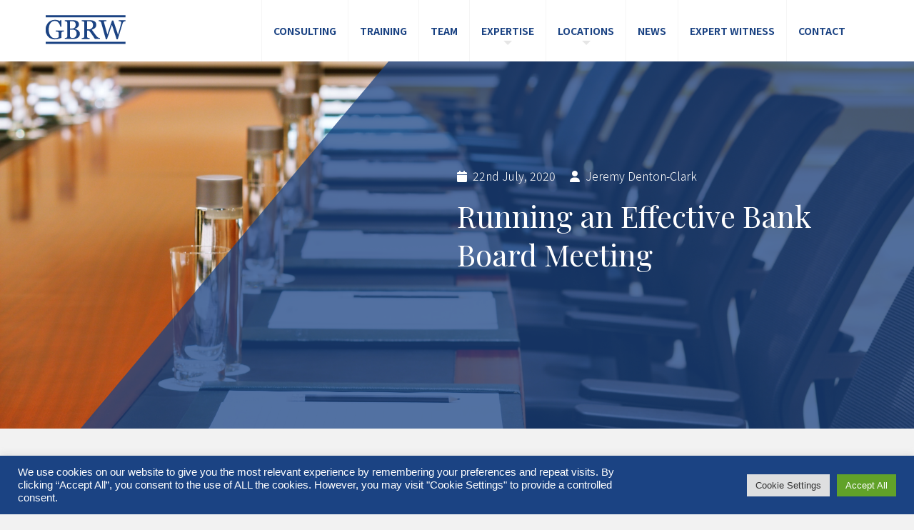

--- FILE ---
content_type: text/html; charset=UTF-8
request_url: https://gbrw.com/running-an-effective-bank-board-meeting/
body_size: 18000
content:
<!DOCTYPE html>
<html lang="en">
<head>
<meta charset="UTF-8">
	<meta http-equiv="X-UA-Compatible" content="ie=edge">
	<meta name="viewport" content="width=device-width, initial-scale=1.0">
	<title>Running an Effective Bank Board Meeting | GBRW</title>
	<meta name="description" content="Bringing best practice from centres of excellence in finance and commerce">
	<script>
		(function(i,s,o,g,r,a,m){i['GoogleAnalyticsObject']=r;i[r]=i[r]||function(){(i[r].q=i[r].q||[]).push(arguments)},i[r].l=1*new Date();a=s.createElement(o),m=s.getElementsByTagName(o)[0];a.async=1;a.src=g;m.parentNode.insertBefore(a,m)})(window,document,'script','https://www.google-analytics.com/analytics.js','ga');
		ga('create', 'UA-49957461-1', 'auto');
		ga('send', 'pageview');
	</script>
<link rel="apple-touch-icon" sizes="144x144" href="https://gbrw.com/wp-content/themes/gbrw/inc/favicons/apple-touch-icon.png"><link rel="icon" type="image/png" sizes="32x32" href="https://gbrw.com/wp-content/themes/gbrw/inc/favicons/favicon-32x32.png"><link rel="icon" type="image/png" sizes="16x16" href="https://gbrw.com/wp-content/themes/gbrw/inc/favicons/favicon-16x16.png"><link rel="manifest" href="https://gbrw.com/wp-content/themes/gbrw/inc/favicons/site.webmanifest"><link rel="mask-icon" href="https://gbrw.com/wp-content/themes/gbrw/inc/favicons/safari-pinned-tab.svg" color="#5bbad5"><link rel="shortcut icon" href="https://gbrw.com/wp-content/themes/gbrw/inc/favicons/favicon.ico"><meta name="msapplication-config" content="https://gbrw.com/wp-content/themes/gbrw/inc/favicons/browserconfig.xml"><meta name="msapplication-TileColor" content="#ffffff"><meta name="theme-color" content="#ffffff"><meta name='robots' content='max-image-preview:large' />
<link rel='dns-prefetch' href='//code.jquery.com' />
<link rel='dns-prefetch' href='//cdnjs.cloudflare.com' />
<style id='wp-img-auto-sizes-contain-inline-css' type='text/css'>
img:is([sizes=auto i],[sizes^="auto," i]){contain-intrinsic-size:3000px 1500px}
/*# sourceURL=wp-img-auto-sizes-contain-inline-css */
</style>
<link rel='stylesheet' id='style-css' href='https://gbrw.com//wp-content/themes/gbrw/style.css?ver=6.9' type='text/css' media='all' />
<link rel='stylesheet' id='font-awesome-css' href='https://cdnjs.cloudflare.com/ajax/libs/font-awesome/6.5.2/css/all.min.css?ver=6.9' type='text/css' media='all' />
<style id='wp-block-library-inline-css' type='text/css'>
:root{--wp-block-synced-color:#7a00df;--wp-block-synced-color--rgb:122,0,223;--wp-bound-block-color:var(--wp-block-synced-color);--wp-editor-canvas-background:#ddd;--wp-admin-theme-color:#007cba;--wp-admin-theme-color--rgb:0,124,186;--wp-admin-theme-color-darker-10:#006ba1;--wp-admin-theme-color-darker-10--rgb:0,107,160.5;--wp-admin-theme-color-darker-20:#005a87;--wp-admin-theme-color-darker-20--rgb:0,90,135;--wp-admin-border-width-focus:2px}@media (min-resolution:192dpi){:root{--wp-admin-border-width-focus:1.5px}}.wp-element-button{cursor:pointer}:root .has-very-light-gray-background-color{background-color:#eee}:root .has-very-dark-gray-background-color{background-color:#313131}:root .has-very-light-gray-color{color:#eee}:root .has-very-dark-gray-color{color:#313131}:root .has-vivid-green-cyan-to-vivid-cyan-blue-gradient-background{background:linear-gradient(135deg,#00d084,#0693e3)}:root .has-purple-crush-gradient-background{background:linear-gradient(135deg,#34e2e4,#4721fb 50%,#ab1dfe)}:root .has-hazy-dawn-gradient-background{background:linear-gradient(135deg,#faaca8,#dad0ec)}:root .has-subdued-olive-gradient-background{background:linear-gradient(135deg,#fafae1,#67a671)}:root .has-atomic-cream-gradient-background{background:linear-gradient(135deg,#fdd79a,#004a59)}:root .has-nightshade-gradient-background{background:linear-gradient(135deg,#330968,#31cdcf)}:root .has-midnight-gradient-background{background:linear-gradient(135deg,#020381,#2874fc)}:root{--wp--preset--font-size--normal:16px;--wp--preset--font-size--huge:42px}.has-regular-font-size{font-size:1em}.has-larger-font-size{font-size:2.625em}.has-normal-font-size{font-size:var(--wp--preset--font-size--normal)}.has-huge-font-size{font-size:var(--wp--preset--font-size--huge)}.has-text-align-center{text-align:center}.has-text-align-left{text-align:left}.has-text-align-right{text-align:right}.has-fit-text{white-space:nowrap!important}#end-resizable-editor-section{display:none}.aligncenter{clear:both}.items-justified-left{justify-content:flex-start}.items-justified-center{justify-content:center}.items-justified-right{justify-content:flex-end}.items-justified-space-between{justify-content:space-between}.screen-reader-text{border:0;clip-path:inset(50%);height:1px;margin:-1px;overflow:hidden;padding:0;position:absolute;width:1px;word-wrap:normal!important}.screen-reader-text:focus{background-color:#ddd;clip-path:none;color:#444;display:block;font-size:1em;height:auto;left:5px;line-height:normal;padding:15px 23px 14px;text-decoration:none;top:5px;width:auto;z-index:100000}html :where(.has-border-color){border-style:solid}html :where([style*=border-top-color]){border-top-style:solid}html :where([style*=border-right-color]){border-right-style:solid}html :where([style*=border-bottom-color]){border-bottom-style:solid}html :where([style*=border-left-color]){border-left-style:solid}html :where([style*=border-width]){border-style:solid}html :where([style*=border-top-width]){border-top-style:solid}html :where([style*=border-right-width]){border-right-style:solid}html :where([style*=border-bottom-width]){border-bottom-style:solid}html :where([style*=border-left-width]){border-left-style:solid}html :where(img[class*=wp-image-]){height:auto;max-width:100%}:where(figure){margin:0 0 1em}html :where(.is-position-sticky){--wp-admin--admin-bar--position-offset:var(--wp-admin--admin-bar--height,0px)}@media screen and (max-width:600px){html :where(.is-position-sticky){--wp-admin--admin-bar--position-offset:0px}}

/*# sourceURL=wp-block-library-inline-css */
</style><style id='global-styles-inline-css' type='text/css'>
:root{--wp--preset--aspect-ratio--square: 1;--wp--preset--aspect-ratio--4-3: 4/3;--wp--preset--aspect-ratio--3-4: 3/4;--wp--preset--aspect-ratio--3-2: 3/2;--wp--preset--aspect-ratio--2-3: 2/3;--wp--preset--aspect-ratio--16-9: 16/9;--wp--preset--aspect-ratio--9-16: 9/16;--wp--preset--color--black: #000000;--wp--preset--color--cyan-bluish-gray: #abb8c3;--wp--preset--color--white: #ffffff;--wp--preset--color--pale-pink: #f78da7;--wp--preset--color--vivid-red: #cf2e2e;--wp--preset--color--luminous-vivid-orange: #ff6900;--wp--preset--color--luminous-vivid-amber: #fcb900;--wp--preset--color--light-green-cyan: #7bdcb5;--wp--preset--color--vivid-green-cyan: #00d084;--wp--preset--color--pale-cyan-blue: #8ed1fc;--wp--preset--color--vivid-cyan-blue: #0693e3;--wp--preset--color--vivid-purple: #9b51e0;--wp--preset--gradient--vivid-cyan-blue-to-vivid-purple: linear-gradient(135deg,rgb(6,147,227) 0%,rgb(155,81,224) 100%);--wp--preset--gradient--light-green-cyan-to-vivid-green-cyan: linear-gradient(135deg,rgb(122,220,180) 0%,rgb(0,208,130) 100%);--wp--preset--gradient--luminous-vivid-amber-to-luminous-vivid-orange: linear-gradient(135deg,rgb(252,185,0) 0%,rgb(255,105,0) 100%);--wp--preset--gradient--luminous-vivid-orange-to-vivid-red: linear-gradient(135deg,rgb(255,105,0) 0%,rgb(207,46,46) 100%);--wp--preset--gradient--very-light-gray-to-cyan-bluish-gray: linear-gradient(135deg,rgb(238,238,238) 0%,rgb(169,184,195) 100%);--wp--preset--gradient--cool-to-warm-spectrum: linear-gradient(135deg,rgb(74,234,220) 0%,rgb(151,120,209) 20%,rgb(207,42,186) 40%,rgb(238,44,130) 60%,rgb(251,105,98) 80%,rgb(254,248,76) 100%);--wp--preset--gradient--blush-light-purple: linear-gradient(135deg,rgb(255,206,236) 0%,rgb(152,150,240) 100%);--wp--preset--gradient--blush-bordeaux: linear-gradient(135deg,rgb(254,205,165) 0%,rgb(254,45,45) 50%,rgb(107,0,62) 100%);--wp--preset--gradient--luminous-dusk: linear-gradient(135deg,rgb(255,203,112) 0%,rgb(199,81,192) 50%,rgb(65,88,208) 100%);--wp--preset--gradient--pale-ocean: linear-gradient(135deg,rgb(255,245,203) 0%,rgb(182,227,212) 50%,rgb(51,167,181) 100%);--wp--preset--gradient--electric-grass: linear-gradient(135deg,rgb(202,248,128) 0%,rgb(113,206,126) 100%);--wp--preset--gradient--midnight: linear-gradient(135deg,rgb(2,3,129) 0%,rgb(40,116,252) 100%);--wp--preset--font-size--small: 13px;--wp--preset--font-size--medium: 20px;--wp--preset--font-size--large: 36px;--wp--preset--font-size--x-large: 42px;--wp--preset--spacing--20: 0.44rem;--wp--preset--spacing--30: 0.67rem;--wp--preset--spacing--40: 1rem;--wp--preset--spacing--50: 1.5rem;--wp--preset--spacing--60: 2.25rem;--wp--preset--spacing--70: 3.38rem;--wp--preset--spacing--80: 5.06rem;--wp--preset--shadow--natural: 6px 6px 9px rgba(0, 0, 0, 0.2);--wp--preset--shadow--deep: 12px 12px 50px rgba(0, 0, 0, 0.4);--wp--preset--shadow--sharp: 6px 6px 0px rgba(0, 0, 0, 0.2);--wp--preset--shadow--outlined: 6px 6px 0px -3px rgb(255, 255, 255), 6px 6px rgb(0, 0, 0);--wp--preset--shadow--crisp: 6px 6px 0px rgb(0, 0, 0);}:where(.is-layout-flex){gap: 0.5em;}:where(.is-layout-grid){gap: 0.5em;}body .is-layout-flex{display: flex;}.is-layout-flex{flex-wrap: wrap;align-items: center;}.is-layout-flex > :is(*, div){margin: 0;}body .is-layout-grid{display: grid;}.is-layout-grid > :is(*, div){margin: 0;}:where(.wp-block-columns.is-layout-flex){gap: 2em;}:where(.wp-block-columns.is-layout-grid){gap: 2em;}:where(.wp-block-post-template.is-layout-flex){gap: 1.25em;}:where(.wp-block-post-template.is-layout-grid){gap: 1.25em;}.has-black-color{color: var(--wp--preset--color--black) !important;}.has-cyan-bluish-gray-color{color: var(--wp--preset--color--cyan-bluish-gray) !important;}.has-white-color{color: var(--wp--preset--color--white) !important;}.has-pale-pink-color{color: var(--wp--preset--color--pale-pink) !important;}.has-vivid-red-color{color: var(--wp--preset--color--vivid-red) !important;}.has-luminous-vivid-orange-color{color: var(--wp--preset--color--luminous-vivid-orange) !important;}.has-luminous-vivid-amber-color{color: var(--wp--preset--color--luminous-vivid-amber) !important;}.has-light-green-cyan-color{color: var(--wp--preset--color--light-green-cyan) !important;}.has-vivid-green-cyan-color{color: var(--wp--preset--color--vivid-green-cyan) !important;}.has-pale-cyan-blue-color{color: var(--wp--preset--color--pale-cyan-blue) !important;}.has-vivid-cyan-blue-color{color: var(--wp--preset--color--vivid-cyan-blue) !important;}.has-vivid-purple-color{color: var(--wp--preset--color--vivid-purple) !important;}.has-black-background-color{background-color: var(--wp--preset--color--black) !important;}.has-cyan-bluish-gray-background-color{background-color: var(--wp--preset--color--cyan-bluish-gray) !important;}.has-white-background-color{background-color: var(--wp--preset--color--white) !important;}.has-pale-pink-background-color{background-color: var(--wp--preset--color--pale-pink) !important;}.has-vivid-red-background-color{background-color: var(--wp--preset--color--vivid-red) !important;}.has-luminous-vivid-orange-background-color{background-color: var(--wp--preset--color--luminous-vivid-orange) !important;}.has-luminous-vivid-amber-background-color{background-color: var(--wp--preset--color--luminous-vivid-amber) !important;}.has-light-green-cyan-background-color{background-color: var(--wp--preset--color--light-green-cyan) !important;}.has-vivid-green-cyan-background-color{background-color: var(--wp--preset--color--vivid-green-cyan) !important;}.has-pale-cyan-blue-background-color{background-color: var(--wp--preset--color--pale-cyan-blue) !important;}.has-vivid-cyan-blue-background-color{background-color: var(--wp--preset--color--vivid-cyan-blue) !important;}.has-vivid-purple-background-color{background-color: var(--wp--preset--color--vivid-purple) !important;}.has-black-border-color{border-color: var(--wp--preset--color--black) !important;}.has-cyan-bluish-gray-border-color{border-color: var(--wp--preset--color--cyan-bluish-gray) !important;}.has-white-border-color{border-color: var(--wp--preset--color--white) !important;}.has-pale-pink-border-color{border-color: var(--wp--preset--color--pale-pink) !important;}.has-vivid-red-border-color{border-color: var(--wp--preset--color--vivid-red) !important;}.has-luminous-vivid-orange-border-color{border-color: var(--wp--preset--color--luminous-vivid-orange) !important;}.has-luminous-vivid-amber-border-color{border-color: var(--wp--preset--color--luminous-vivid-amber) !important;}.has-light-green-cyan-border-color{border-color: var(--wp--preset--color--light-green-cyan) !important;}.has-vivid-green-cyan-border-color{border-color: var(--wp--preset--color--vivid-green-cyan) !important;}.has-pale-cyan-blue-border-color{border-color: var(--wp--preset--color--pale-cyan-blue) !important;}.has-vivid-cyan-blue-border-color{border-color: var(--wp--preset--color--vivid-cyan-blue) !important;}.has-vivid-purple-border-color{border-color: var(--wp--preset--color--vivid-purple) !important;}.has-vivid-cyan-blue-to-vivid-purple-gradient-background{background: var(--wp--preset--gradient--vivid-cyan-blue-to-vivid-purple) !important;}.has-light-green-cyan-to-vivid-green-cyan-gradient-background{background: var(--wp--preset--gradient--light-green-cyan-to-vivid-green-cyan) !important;}.has-luminous-vivid-amber-to-luminous-vivid-orange-gradient-background{background: var(--wp--preset--gradient--luminous-vivid-amber-to-luminous-vivid-orange) !important;}.has-luminous-vivid-orange-to-vivid-red-gradient-background{background: var(--wp--preset--gradient--luminous-vivid-orange-to-vivid-red) !important;}.has-very-light-gray-to-cyan-bluish-gray-gradient-background{background: var(--wp--preset--gradient--very-light-gray-to-cyan-bluish-gray) !important;}.has-cool-to-warm-spectrum-gradient-background{background: var(--wp--preset--gradient--cool-to-warm-spectrum) !important;}.has-blush-light-purple-gradient-background{background: var(--wp--preset--gradient--blush-light-purple) !important;}.has-blush-bordeaux-gradient-background{background: var(--wp--preset--gradient--blush-bordeaux) !important;}.has-luminous-dusk-gradient-background{background: var(--wp--preset--gradient--luminous-dusk) !important;}.has-pale-ocean-gradient-background{background: var(--wp--preset--gradient--pale-ocean) !important;}.has-electric-grass-gradient-background{background: var(--wp--preset--gradient--electric-grass) !important;}.has-midnight-gradient-background{background: var(--wp--preset--gradient--midnight) !important;}.has-small-font-size{font-size: var(--wp--preset--font-size--small) !important;}.has-medium-font-size{font-size: var(--wp--preset--font-size--medium) !important;}.has-large-font-size{font-size: var(--wp--preset--font-size--large) !important;}.has-x-large-font-size{font-size: var(--wp--preset--font-size--x-large) !important;}
/*# sourceURL=global-styles-inline-css */
</style>

<style id='classic-theme-styles-inline-css' type='text/css'>
/*! This file is auto-generated */
.wp-block-button__link{color:#fff;background-color:#32373c;border-radius:9999px;box-shadow:none;text-decoration:none;padding:calc(.667em + 2px) calc(1.333em + 2px);font-size:1.125em}.wp-block-file__button{background:#32373c;color:#fff;text-decoration:none}
/*# sourceURL=/wp-includes/css/classic-themes.min.css */
</style>
<link rel='stylesheet' id='cookie-law-info-css' href='https://gbrw.com/wp-content/plugins/cookie-law-info/legacy/public/css/cookie-law-info-public.css?ver=3.3.5' type='text/css' media='all' />
<link rel='stylesheet' id='cookie-law-info-gdpr-css' href='https://gbrw.com/wp-content/plugins/cookie-law-info/legacy/public/css/cookie-law-info-gdpr.css?ver=3.3.5' type='text/css' media='all' />
<script type="text/javascript" src="https://code.jquery.com/jquery-3.5.1.min.js?ver=3.5.1" id="jquery-js"></script>
<script type="text/javascript" id="app-js-js-extra">
/* <![CDATA[ */
var gbrw_params = {"ajaxurl":"https://gbrw.com/wp-admin/admin-ajax.php","posts":"{\"page\":0,\"name\":\"running-an-effective-bank-board-meeting\",\"error\":\"\",\"m\":\"\",\"p\":0,\"post_parent\":\"\",\"subpost\":\"\",\"subpost_id\":\"\",\"attachment\":\"\",\"attachment_id\":0,\"pagename\":\"\",\"page_id\":0,\"second\":\"\",\"minute\":\"\",\"hour\":\"\",\"day\":0,\"monthnum\":0,\"year\":0,\"w\":0,\"category_name\":\"\",\"tag\":\"\",\"cat\":\"\",\"tag_id\":\"\",\"author\":\"\",\"author_name\":\"\",\"feed\":\"\",\"tb\":\"\",\"paged\":0,\"meta_key\":\"\",\"meta_value\":\"\",\"preview\":\"\",\"s\":\"\",\"sentence\":\"\",\"title\":\"\",\"fields\":\"all\",\"menu_order\":\"\",\"embed\":\"\",\"category__in\":[],\"category__not_in\":[],\"category__and\":[],\"post__in\":[],\"post__not_in\":[],\"post_name__in\":[],\"tag__in\":[],\"tag__not_in\":[],\"tag__and\":[],\"tag_slug__in\":[],\"tag_slug__and\":[],\"post_parent__in\":[],\"post_parent__not_in\":[],\"author__in\":[],\"author__not_in\":[],\"search_columns\":[],\"ignore_sticky_posts\":false,\"suppress_filters\":false,\"cache_results\":true,\"update_post_term_cache\":true,\"update_menu_item_cache\":false,\"lazy_load_term_meta\":true,\"update_post_meta_cache\":true,\"post_type\":\"\",\"posts_per_page\":999,\"nopaging\":false,\"comments_per_page\":\"50\",\"no_found_rows\":false,\"order\":\"DESC\"}","current_page":"1","max_page":"0"};
//# sourceURL=app-js-js-extra
/* ]]> */
</script>
<script type="text/javascript" src="https://gbrw.com/wp-content/themes/gbrw/inc/js/app.js?ver=1.0.0" id="app-js-js"></script>
<script type="text/javascript" id="cookie-law-info-js-extra">
/* <![CDATA[ */
var Cli_Data = {"nn_cookie_ids":[],"cookielist":[],"non_necessary_cookies":[],"ccpaEnabled":"","ccpaRegionBased":"","ccpaBarEnabled":"","strictlyEnabled":["necessary","obligatoire"],"ccpaType":"gdpr","js_blocking":"1","custom_integration":"","triggerDomRefresh":"","secure_cookies":""};
var cli_cookiebar_settings = {"animate_speed_hide":"500","animate_speed_show":"500","background":"#1b4383","border":"#b1a6a6c2","border_on":"","button_1_button_colour":"#61a229","button_1_button_hover":"#4e8221","button_1_link_colour":"#fff","button_1_as_button":"1","button_1_new_win":"","button_2_button_colour":"#333","button_2_button_hover":"#292929","button_2_link_colour":"#444","button_2_as_button":"","button_2_hidebar":"","button_3_button_colour":"#dedfe0","button_3_button_hover":"#b2b2b3","button_3_link_colour":"#333333","button_3_as_button":"1","button_3_new_win":"","button_4_button_colour":"#dedfe0","button_4_button_hover":"#b2b2b3","button_4_link_colour":"#333333","button_4_as_button":"1","button_7_button_colour":"#61a229","button_7_button_hover":"#4e8221","button_7_link_colour":"#fff","button_7_as_button":"1","button_7_new_win":"","font_family":"Arial, Helvetica, sans-serif","header_fix":"","notify_animate_hide":"1","notify_animate_show":"","notify_div_id":"#cookie-law-info-bar","notify_position_horizontal":"right","notify_position_vertical":"bottom","scroll_close":"","scroll_close_reload":"","accept_close_reload":"","reject_close_reload":"","showagain_tab":"","showagain_background":"#fff","showagain_border":"#000","showagain_div_id":"#cookie-law-info-again","showagain_x_position":"100px","text":"#ffffff","show_once_yn":"","show_once":"10000","logging_on":"","as_popup":"","popup_overlay":"1","bar_heading_text":"","cookie_bar_as":"banner","popup_showagain_position":"bottom-right","widget_position":"left"};
var log_object = {"ajax_url":"https://gbrw.com/wp-admin/admin-ajax.php"};
//# sourceURL=cookie-law-info-js-extra
/* ]]> */
</script>
<script type="text/javascript" src="https://gbrw.com/wp-content/plugins/cookie-law-info/legacy/public/js/cookie-law-info-public.js?ver=3.3.5" id="cookie-law-info-js"></script>

<link rel="canonical" href="https://gbrw.com/running-an-effective-bank-board-meeting/" />
		<style type="text/css" id="wp-custom-css">
			iframe {
	width: 100%;
	height: auto !important;
	aspect-ratio: 16/9;
}		</style>
		<link rel='stylesheet' id='cookie-law-info-table-css' href='https://gbrw.com/wp-content/plugins/cookie-law-info/legacy/public/css/cookie-law-info-table.css?ver=3.3.5' type='text/css' media='all' />
</head>
<body class="wp-singular post-template-default single single-post postid-1145 single-format-standard wp-theme-gbrw global">
	<header class="global__header">
	<div class="grid grid--wide">
		<div class="grid__column">
			<a href="https://gbrw.com">
	<svg version="1.1" class="identity" xmlns="http://www.w3.org/2000/svg" xmlns:xlink="http://www.w3.org/1999/xlink" x="0px" y="0px" viewBox="0 0 550 90" style="enable-background:new 0 0 550 90;" xml:space="preserve">
		<path id="GBRW" d="M49.9,45.1c-0.6,0.1-1.4,0.2-2.3,0.3c-1,0.2-1.8,0.4-2.4,0.7c-0.7,0.4-1.2,0.9-1.5,1.5c-0.3,0.7-0.5,1.4-0.5,2.3v4c0,2.9,0,4.8,0.1,5.9s0.1,1.8,0.1,2.5c-3.2,1.4-6.4,2.6-9.6,3.3s-6.3,1.2-9.3,1.2c-3.3,0-6.4-0.6-9.5-1.8s-5.7-3-7.9-5.2c-2.3-2.3-4.1-5.1-5.5-8.4c-1.3-3.3-2-6.9-2-11c0-3.9,0.6-7.5,1.9-10.9c1.3-3.3,3.1-6.2,5.5-8.7c2.3-2.4,5-4.3,8.2-5.6s6.6-2,10.2-2c2.9,0,5.4,0.3,7.6,1c2.1,0.7,4,1.5,5.7,2.5l1.5-2.5h2.9l0.3,17.9h-3c-0.5-2-1.1-3.9-1.9-5.8s-1.8-3.5-3-5s-2.6-2.7-4.3-3.6s-3.7-1.4-6.1-1.4c-2.6,0-4.9,0.5-6.9,1.6c-2,1-3.8,2.6-5.3,4.7c-1.5,2-2.6,4.5-3.4,7.5s-1.2,6.3-1.2,10c0,3.3,0.4,6.3,1.2,9.2s1.9,5.4,3.4,7.5s3.4,3.8,5.6,5.1c2.2,1.2,4.8,1.8,7.6,1.8c2.1,0,4.1-0.3,5.8-1s3-1.3,3.7-2.1c0.2-1.3,0.3-2.5,0.3-3.8v-3.3v-2.8c0-1-0.1-1.9-0.4-2.7s-0.8-1.4-1.7-1.7c-0.8-0.4-1.9-0.6-3.2-0.8c-1.4-0.2-2.4-0.3-3.2-0.3v-2.6h22.5C49.9,42.6,49.9,45.1,49.9,45.1z M88.8,41.7c1.5,1,2.7,2.3,3.7,4c1,1.6,1.5,3.6,1.5,6s-0.5,4.5-1.6,6.2c-1,1.8-2.4,3.2-4,4.3s-3.4,2-5.5,2.5c-2,0.6-4.1,0.9-6.3,0.9H52.3V63c0.6,0,1.4-0.2,2.5-0.3c1.1-0.2,1.9-0.3,2.4-0.6c0.7-0.3,1.3-0.8,1.6-1.4s0.5-1.3,0.5-2.2V21.8c0-0.8-0.1-1.5-0.4-2.2c-0.3-0.6-0.8-1.1-1.6-1.5c-0.7-0.4-1.5-0.6-2.4-0.8s-1.6-0.3-2.2-0.4v-2.6h23.7c1.8,0,3.6,0.2,5.3,0.5c1.7,0.4,3.3,1,4.8,1.9c1.4,0.8,2.6,2,3.5,3.4s1.4,3.2,1.4,5.3c0,1.8-0.3,3.4-1,4.8s-1.6,2.6-2.7,3.6s-2.4,1.8-3.8,2.4c-1.4,0.7-3,1.2-4.6,1.5V38c1.5,0.2,3.1,0.5,4.9,1.1C85.7,39.9,87.3,40.7,88.8,41.7z M80,34c0.9-1,1.5-2.2,1.9-3.4c0.3-1.2,0.5-2.7,0.5-4.4c0-2.8-0.8-5-2.3-6.6s-4-2.4-7.3-2.4c-0.8,0-1.7,0-2.9,0.1c-1.2,0-2.1,0.1-2.9,0.1v19.7h4.5c2,0,3.7-0.3,5.1-0.8C78,35.7,79.2,35,80,34z M85,50.3c0-3-1-5.5-3.1-7.5c-2-2-4.9-2.9-8.7-2.9c-1.5,0-2.8,0-3.9,0.1c-1.1,0-1.9,0.1-2.4,0.1v18.1c0,1.5,0.6,2.7,1.8,3.4c1.2,0.8,2.9,1.2,5.1,1.2c3.6,0,6.3-1,8.2-3.1C84.1,57.5,85,54.4,85,50.3z M149.2,65.6h-13.8c-3.1-4.8-5.8-8.9-8.3-12.4s-5.1-7.1-8-10.8h-5.3v16.3c0,0.8,0.1,1.6,0.4,2.2s0.8,1.1,1.7,1.5c0.4,0.2,1.2,0.3,2.3,0.5s2,0.2,2.7,0.3v2.6H99.2v-2.6c0.6,0,1.4-0.1,2.5-0.3c1.1-0.1,1.9-0.3,2.3-0.5c0.7-0.3,1.2-0.8,1.6-1.4c0.3-0.6,0.5-1.4,0.5-2.3V21.5c0-0.8-0.1-1.6-0.4-2.2c-0.2-0.7-0.8-1.1-1.7-1.5c-0.6-0.2-1.4-0.4-2.3-0.6c-1-0.2-1.8-0.3-2.5-0.3v-2.6h23.7c2.2,0,4.2,0.2,6.1,0.7c1.9,0.4,3.6,1.2,5.2,2.1c1.5,1,2.7,2.2,3.6,3.8s1.3,3.4,1.3,5.6c0,2-0.3,3.7-0.9,5.2c-0.6,1.5-1.5,2.8-2.7,3.9c-1.1,1-2.4,1.9-3.9,2.7s-3.2,1.4-5,1.9c2.5,3.3,4.6,6.2,6.3,8.5s3.7,5.1,6.2,8.3c1.1,1.4,2,2.5,2.9,3.2s1.7,1.2,2.5,1.7c0.6,0.3,1.4,0.6,2.3,0.7c0.9,0.2,1.7,0.3,2.3,0.3L149.2,65.6L149.2,65.6z M130.2,27.4c0-3.1-0.9-5.6-2.7-7.4s-4.3-2.7-7.6-2.7h-6.1v22h4.7c3.3,0,6.1-1.1,8.3-3.2C129.1,33.9,130.2,31,130.2,27.4z M219.3,16.9c-0.6,0-1.3,0.2-2.1,0.4s-1.5,0.6-2.2,1c-0.8,0.5-1.5,1.1-2,1.8s-1,1.6-1.4,2.9c-1.7,5.6-3.7,12.1-6,19.5s-4.7,15.4-7.3,23.8H195l-12.9-39.5l-13.5,39.5h-3.2c-2.4-8.4-4.9-17.2-7.4-26.3c-2.6-9.1-4.3-15.1-5.1-18.2c-0.2-0.7-0.5-1.4-1-2c-0.4-0.6-1-1.1-1.7-1.6c-0.6-0.4-1.3-0.7-2.1-0.9s-1.5-0.3-2.2-0.4v-2.6h20.9v2.6c-1.8,0.1-3.4,0.3-4.7,0.5c-1.3,0.3-1.9,0.7-1.9,1.3c0,0.2,0,0.6,0.1,1s0.1,0.7,0.2,1c0.6,2.1,1.5,5.6,2.9,10.5s3.5,12.2,6.3,22L182.5,15h3.5l12.9,38.9c1.7-6,3.2-11.2,4.5-15.7s2.3-8.3,3.1-11.5c0.6-2.2,0.9-3.8,1.1-4.6s0.2-1.5,0.2-2.1c0-0.8-0.6-1.5-1.7-2.1s-2.9-0.9-5.4-1.1v-2.5h18.6L219.3,16.9L219.3,16.9z M219.5,6.3h-220v-6h220V6.3z M219.5,73.3h-220v6h220V73.3z"/>
			</svg>
</a>		</div>
		<div class="grid__column grid__column--desktop-only">
			<ul class="nav__menu"><li><a class="" href="https://gbrw.com/consulting/">Consulting</a></li>
<li><a class="" href="https://gbrw.com/learning/">Training</a></li>
<li><a class="" href="https://gbrw.com/team/">Team</a></li>
<li><button class="nav__link--dropdown" data-toggle>Expertise</button>
<ul class="nav__submenu">
<li><a href="https://gbrw.com/expertise/strategy-finance-change/">Strategy, Finance &amp; Change</a></li> 

<li><a href="https://gbrw.com/expertise/development-finance/">Development Finance</a></li> 

<li><a href="https://gbrw.com/expertise/treasury-balance-sheet-management/">Treasury, Funding & ALM</a></li> 

<li><a href="https://gbrw.com/expertise/sme-banking-finance/">SME Banking &amp; Finance</a></li> 

<li><a href="https://gbrw.com/expertise/stressed-asset-management/">Stressed Asset Management</a></li> 

<li><a href="https://gbrw.com/expertise/sustainable-green-finance/">Sustainable &amp; Green Finance</a></li> 

<li><a href="https://gbrw.com/expertise/corporate-governance-esg/">Corporate Governance &amp; ESG</a></li> 
</ul>
</li>
<li><button class="nav__link--dropdown" data-toggle>Locations</button>
<ul class="nav__submenu">
<li><a href="https://gbrw.com/africa/">Africa</a></li> 

<li><a href="https://gbrw.com/asia/">Asia</a></li> 

<li><a href="https://gbrw.com/caribbean/">Caribbean</a></li> 

<li><a href="https://gbrw.com/europe/">Europe</a></li> 

<li><a href="https://gbrw.com/middle-east-north-africa/">Middle East &amp; North Africa</a></li> 
</ul>
</li>
<li><a class="" href="https://gbrw.com/news/">News</a></li>
<li><a class="" href="https://gbrw.com/expert-witness/">Expert Witness</a></li>
<li><a class="" href="https://gbrw.com/contact/">Contact</a></li>
</li>		</div>
		<div class="grid__column grid__column--mobile-only align-right">
			<a class="nav-toggle">
				<span></span>
			</a>
		</div>
	</div>
</header>		
<section class="block block--banner"  style="background-image: url(https://gbrw.com/wp-content/uploads/2020/05/corporate-governance-banner.jpg">
	<div class="grid">
		<div class="grid__column">
			<p class="single-post-meta"><i class="fa-solid fa-calendar"></i>22nd July, 2020<i class="fa-solid fa-user"></i>Jeremy Denton-Clark<h1>Running an Effective Bank Board Meeting</h1>		</div>
	</div>
</section>		<article class="post">
			<div class="grid grid--narrow">
				<div class="grid__column">
					<p>The following is a note on the operation of the Board of Directors of a bank in London. It is based on the writer’s personal experience. This may not be exactly similar in every bank but most banks will follow a broadly similar process. It is intended mainly to stimulate ideas on how the operation of the Board of Directors may be made more effective and streamlined leading to generally shorter meetings.</p>
<h1>Structure of the Board of Directors</h1>
<h2>The authority of the Board of Directors</h2>
<p>The authority of the Board of Directors stems from the shareholders and is set out in the Memorandum and Articles of Association of the bank.</p>
<p>The Board of Directors is the supreme decision making body in the bank. Everything has to flow down from the Board of Directors. The Board of Directors is primarily concerned with bank policy and overview, it does not make individual executive decisions which are the responsibility of the Board of Management. Only the staff of the bank, as instructed by the executive management, can make entries into the general ledger of the bank.</p>
<p>The rule is quite simple: the Board of Directors direct the bank, the Board of Management manage the bank.</p>
<h2>Accountability and election of the Board of Directors</h2>
<p>The Board of Directors is accountable to the shareholders of the bank who generally meet once a year at an Annual General Meeting (AGM).</p>
<p>At the AGM the shareholders elect the members of the Board, usually for a period of three years thus one third of the Board is elected every year. The shareholders can meet at any time and hold an Emergency General Meeting should they wish to make any changes to the composition of the Board of Directors.</p>
<p>Nominations for membership of the Board of Directors are usually submitted to the AGM for approval through the Nominations Committee of the Board of Directors.</p>
<h2>Composition of the Board of Directors</h2>
<p>The Board of Directors usually numbers between 7 and 9 individuals consisting of a non-executive Chair, the Chief Executive Officer, the Chief Financial Officer and maybe the Chief Operational Officer plus independent and experienced professionals not otherwise connected with the bank. It is now considered good practice to have a majority of independent or so called non-executive directors on the Board of Directors.</p>
<p>There is a tendency towards larger Boards but they can become unwieldy and take too long to reach decisions, the more people you have the more they want to talk or feel they have to make some form of “contribution” which delays decision making.</p>
<p>It is also good practice to make as far as reasonably possible the composition of the Board of Directors diverse by gender, age, ethnicity, experience and qualification.</p>
<h2>Chair of the Board of Directors</h2>
<p>The Chair, as for all directors, is appointed by the shareholders. His or her nomination as Chair is proposed by the Nomination Committee, recommended by the Board of Directors and then submitted to the shareholders.</p>
<h2>Independent non-executive members of the Board of Directors</h2>
<p>The concept of non-executive directors is complex and can be dealt with in an additional memorandum if required but essentially they are there to protect all the stakeholders of the bank without fear or prejudice. They say and vote according to what they believe is in the best interests of the bank and stakeholders as a whole and if they lose their directorship it does not matter for them as they are retired or have other sources of income.</p>
<h2>Committees of the Board of Directors</h2>
<p>In order to spread the workload, the Board of Directors will establish a number of committees to assist it in their decision making process. Typically these will include a Nomination Committee, a Remuneration Committee, an Audit Committee and often a Risk Committee.</p>
<p>They will be chaired by a Non Executive Director and deliver their recommendations to the Board for approval.</p>
<p>It is not good practice for the Board of Directors to have a Credit Committee as such. The provision of individual credit facilities is a matter for the executive of the bank. If the Board have the ultimate credit approval authority, the executive will be tempted to submit the difficult marginal credits to the Board and then say “it must be OK if the Board has approved it” and wash their hands of the responsibility.</p>
<p>A Risk Committee of the Board will look at the broader risk issues and policies in line with their overview responsibilities.</p>
<h2>The Company Secretary</h2>
<p>The Board of Directors, in particular the Chair, is assisted by a non-voting Company Secretary or legal counsel. Their job is to ensure that at all times the bank operates in accordance with company law, bank regulation and any relevant international regulation such as Basel II and III, FATCA, MiFID etc as well as any covenants on funding agreements signed by the bank.</p>
<p>The Company Secretary will assist the Chairman in the development of the agenda for meetings, taking the minutes of meetings and circulating them.</p>
<h1>Before the Meeting of the Board of Directors</h1>
<h2>Setting dates for the meetings of the Board of Directors</h2>
<p>The responsibilities of the Board of Directors of banks continues to grow. They will need to meet once a month. The dates need to be set a year in advance, to enable Board members to work their diary appointments, holidays, trips around the meetings. No dates should be changed once they have been set.</p>
<p>At the meeting in November dates should be proposed dates for all the meetings in the following year except over the Christmas and New Year period and in the August holiday month. This normally means 10 meetings a year.</p>
<p><p>The meetings tend to be held on the second Thursday of the month to lessen the disruption of any national holidays and enable the balance sheet and profit and loss account for the previous month to be available to the meeting.</p>
<h2>Setting the agenda:</h2>
<p>The agenda is split into:</p>
<p><b>Standard Monthly Items</b> that are discussed at every meeting, for example:</p>
<ul>
<li>Ratification of the minutes of the previous meeting</li>
<li>Matters arising from the previous meeting</li>
<li>Monthly Report submitted by the executive on the financial results, comparison with the Business Plan, Key Performance Indicators, compliance with regulatory ratios and so forth</li>
</ul>
<p><b>Quarterly, Semi-Annual and Annual Agenda Items:</b></p>
<p>The Board will have a long list of matters which will require their attention. The Company Secretary should arrange that these matters are spread over the course of the year to ensure that enough time is available for their consideration. These matters might include for example:</p>
<ul>
<li>Review of the audited accounts in March for presentation to the AGM of shareholders</li>
<li>Submission of the Risk Appetite of the Board in September</li>
<li>Overview of the Strategy and Business Plan in October</li>
<li>Consideration of the KPIs and KSIs in November for the year ahead</li>
</ul>
<p><b>New items:</b> as far as reasonably possible these should be minimised. The Board works best when it works to a routine.</p>
<p>The agenda is set by the Chair and the Chief Executive Officer, although any director is entitled to request that an item be placed on the agenda.</p>
<p>The order of the agenda is important. Lengthy discussion at an early stage on a difficult item may mean that the agenda can’t be completed on time and sour the atmosphere for further discussion.</p>
<h2>Circulation of Board agenda and papers:</h2>
<p>The agenda, with all accompanying papers, should be delivered to directors at least three days in advance of the meeting. Occasionally there may be an item with less than three days notice but it should be unusual.</p>
<p>Every agenda item where a decision is required should be presented on one sheet of paper with a recommendation from the executive, attachments to the front page are permitted to provide an explanation of the proposal in greater depth. Nothing should come forward to the Board without a recommendation, you can’t be neutral or sit on the fence.</p>
<p>It was expected that all papers were read in advance of the meeting and a view formed by each of the individual directors. Directors would be entitled to ask the Chair or the executive for any clarifications or explanations in advance of the meeting.</p>
<h2>Prior to the meeting:</h2>
<p>One of the secrets of a well-run Board meeting is to ensure as far as is reasonably possible that none of the directors significantly disagree with any of the proposals on the agenda.</p>
<p>The Board of Directors is a team with collective responsibility and they should act as a team. Thus the objective is to reach a common view on any proposal prior to the meeting. There is no point in having lengthy disputes at the Board table, it is counter-productive.</p>
<p>The Chair or the Company Secretary thus might talk to each director prior to the meeting and sought out a consensus view to which all could broadly agree.</p>
<p>The meeting of the Board was thus “stage managed” to an extent, although discussion at the table inevitably produces new ideas and thoughts. Directors will be interested in hearing the professional view of their fellow directors. It should be an objective to have no surprises at the Board meeting and avoid any splits in the voting.</p>
<h1>During the Meeting of the Board of Directors</h1>
<h2>Collective responsibility:</h2>
<p>The directors are all equally responsible for the decisions reached. It is therefore necessary to have a consensus view to which all can agree. It should be unusual for a director to vote against any proposal. If they felt strongly about an issue they could abstain. The Board of Directors is a team and it needs to be seen as a team that works together, in particular by the executive and staff of the bank.</p>
<p>It is not possible for a director to claim that he or she was not part of any decision taken by the Board because they voted against it or abstained. All directors are equally responsible. The failure is on the part of the director who voted against or abstained in not being able to persuade colleagues on the Board to also vote against or abstain.</p>
<p>Should a director find themselves in this position on a number of occasions then they might wish to consider whether they should remain a member of the Board.</p>
<h2>Reaching decisions</h2>
<p>The Board meeting was thus a gathering of informed individuals who have read the papers and formed an initial view on the issues. The Board meeting is intended to discuss the issues and for directors to hear the views and points of other directors and then reach an informed decision. It is a discussion between equals. Directors are appointed as a result of their merit and professional competence, not because of their seniority nor position nor affiliation. To become a director is not a prize, it is an obligation.</p>
<p>No director can take a narrow parochial view. They are there for the good of the entity as a whole and all the stakeholders.</p>
<h2>Role of the Chair at the meeting:</h2>
<p>To conduct the meeting and ensure that decisions were reached on all agenda items where a decision is required.</p>
<p>This will require allocating time to each item, maybe establishing a maximum of 15 minutes for discussion on any single item. If there was no agreement after 15 minutes the agenda item should be passed over to be:</p>
<ul>
<li>raised again at the end of the meeting</li>
<li>discussed at the next meeting</li>
<li>the subject of an extraordinary meeting of the Board</li>
</ul>
<p>The Board cannot afford to become bogged down on a single agenda item. The Chair has to ensure the orderly conduct of the meeting. Thus no speeches nor lengthy presentations are allowed, no shouting, no reading from prepared text just quiet informed discussion on the point being discussed.</p>
<p>In order to save time, not every member was encouraged to speak on every item. If a member had nothing to contribute to a discussion then they should keep quiet.</p>
<p>The Chair should direct the discussion towards the emergence of a consensus view. The Chair should accurately sum up the discussion on each agenda item so that everyone understands and agrees with what has been decided. The Chair has no additional voting rights, except in the very unlikely event of a tied vote the Chair would have the casting vote.</p>
<h2>Structure of the meeting:</h2>
<p>The meetings should start at 11am. A morning meeting is generally better than an afternoon meeting. The meeting should last for around 90 minutes. Any longer and the concentration of individuals begins to decline and they will want a break.</p>
<p>An in-house lunch for the directors should be scheduled for 1 pm. Informal discussion could continue but without papers nor confidentiality.</p>
<h1>After the Meeting</h1>
<h2>Preparation and circulation of the minutes</h2>
<p>During lunch the Company Secretary should draft the minutes of the meeting for review and initialling by the Chair. These minutes would only record the decisions taken, not reflect the discussion nor the arguments as the directors are collectively responsible for the decisions and there should be absolute clarity and unanimity.</p>
<p>The draft minutes would be circulated to all Board members and act as the instruction later that day for executive action to implement the decisions taken. There should be no need for the Chair to issue instructions. The minutes should be sufficient.</p>
<p>Banks may wish to maintain a private minute book which contains decisions that they do not wish to circulate to the executive. This would sensitive matters such as salary levels, potential promotions and staff matters generally that might unsettle or distract the executive.</p>
<p>The draft initialled minutes of the previous meeting would be formally signed by the Chair as the first item of business at the following meeting.</p>
<h2>Responsibilities of the directors</h2>
<p>The directors are required to undertake their duties with all professional skill and diligence. They owe a fiduciary duty to all the stakeholders in directing the business and must avoid all conflicts of interest and disclose their personal interests.</p>
<p>However, with the ever growing level of detailed regulatory requirements, both domestic and international, increasing environmental and cybersecurity threats the burden on directors is continually increasing. It is probably sensible for the bank to take Directors and Officers liability insurance to provide cover for perceived damage arising from decisions that may be considered misjudged, in error or ultra vires by third parties.</p>
<p>This of course only relates to one item of good corporate governance in a bank. Among other major issues would be:</p>
<ul>
<li>The limited role of shareholders in a bank</li>
<li>Committees of the Board of Directors</li>
<li>The Board of Management: its role, composition and responsibilities</li>
<li>Committees of the Board of Management</li>
<li>The role and responsibilities of the Chief Executive Officer</li>
</ul>
<p><a href="https://gbrw.davelivesey.com/consulting/corporate-governance-esg/">Click here</a> to find out more about GBRW and our expertise in corporate governance, not just for financial institutions, but for the public and private sector generally, especially in emerging markets.</p>
										<button class="button button--back" onclick="goBack();"><span class="fa-solid fa-arrow-left"></span>Back</button>
				</div>
			</div>
		</article>
		<!--<footer class="post__meta">-->
		<!--	<div class="grid grid--narrow">-->
		<!--		<div class="grid__column">-->
							<!--		</div>-->
		<!--	</div>-->
		<!--</footer>-->
		<footer id="footer" class="global__footer">
	<div class="grid">
											<div class="grid__column">
					<p class="no-margin">
						<strong>GBRW HEAD OFFICE</strong><br/><small>Level 30, The Leadenhall Building<br/>122 Leadenhall Street<br/>London<br/>EC3V 4AB<br/><a href="tel:+442075628390">+44 (0) 20 7562 8390</a></small>					</p>
				</div>
						</div>
	<div class="grid">
		<footer class="grid__column">
			<hr/>
			<p><small>&copy; 2026 GBRW Limited. Registered in England &amp; Wales #03041652. <a href="https://gbrw.com/privacy-policy">Privacy Policy</a>.<br/>Registered Office 3rd Floor 86 - 90 Paul Street,  London, England, EC2A 4NE</small></p>
		</footer>
	</div>
</footer>
	<nav id="mobile-navigation" class="mobile-nav">
	<div class="mobile-nav__wrap mobile-nav__wrap--top">
		<div class="menu-gbrw-group-main-navigation-container"><ul id="menu-gbrw-group-main-navigation" class="menu"><li id="menu-item-2397" class="menu-item menu-item-type-post_type menu-item-object-page menu-item-2397"><a href="https://gbrw.com/consulting/">Consulting</a></li>
<li id="menu-item-1685" class="menu-item menu-item-type-post_type menu-item-object-page menu-item-1685"><a href="https://gbrw.com/learning/">Training</a></li>
<li id="menu-item-80" class="menu-item menu-item-type-post_type menu-item-object-page menu-item-80"><a href="https://gbrw.com/team/">Team</a></li>
<li id="menu-item-1694" class="menu-item menu-item-type-post_type menu-item-object-page menu-item-has-children menu-item-1694"><a href="https://gbrw.com/expertise/">Expertise</a>
<ul class="sub-menu">
	<li id="menu-item-1695" class="menu-item menu-item-type-post_type menu-item-object-page menu-item-1695"><a href="https://gbrw.com/expertise/strategy-finance-change/">Strategy, Finance &amp; Change</a></li>
	<li id="menu-item-1696" class="menu-item menu-item-type-post_type menu-item-object-page menu-item-1696"><a href="https://gbrw.com/expertise/development-finance/">Development Finance</a></li>
	<li id="menu-item-1697" class="menu-item menu-item-type-post_type menu-item-object-page menu-item-1697"><a href="https://gbrw.com/expertise/treasury-balance-sheet-management/">Treasury, Funding &#038; ALM</a></li>
	<li id="menu-item-1698" class="menu-item menu-item-type-post_type menu-item-object-page menu-item-1698"><a href="https://gbrw.com/expertise/sme-banking-finance/">SME Banking &amp; Finance</a></li>
	<li id="menu-item-1699" class="menu-item menu-item-type-post_type menu-item-object-page menu-item-1699"><a href="https://gbrw.com/expertise/stressed-asset-management/">Stressed Asset Management</a></li>
	<li id="menu-item-1700" class="menu-item menu-item-type-post_type menu-item-object-page menu-item-1700"><a href="https://gbrw.com/expertise/sustainable-green-finance/">Sustainable &amp; Green Finance</a></li>
	<li id="menu-item-1702" class="menu-item menu-item-type-post_type menu-item-object-page menu-item-1702"><a href="https://gbrw.com/expertise/corporate-governance-esg/">Corporate Governance &amp; ESG</a></li>
</ul>
</li>
<li id="menu-item-1681" class="menu-item menu-item-type-post_type menu-item-object-page menu-item-has-children menu-item-1681"><a href="https://gbrw.com/locations/">Locations</a>
<ul class="sub-menu">
	<li id="menu-item-1687" class="menu-item menu-item-type-post_type menu-item-object-page menu-item-1687"><a href="https://gbrw.com/africa/">Africa</a></li>
	<li id="menu-item-1688" class="menu-item menu-item-type-post_type menu-item-object-page menu-item-1688"><a href="https://gbrw.com/asia/">Asia</a></li>
	<li id="menu-item-1689" class="menu-item menu-item-type-post_type menu-item-object-page menu-item-1689"><a href="https://gbrw.com/caribbean/">Caribbean</a></li>
	<li id="menu-item-1690" class="menu-item menu-item-type-post_type menu-item-object-page menu-item-1690"><a href="https://gbrw.com/europe/">Europe</a></li>
	<li id="menu-item-1691" class="menu-item menu-item-type-post_type menu-item-object-page menu-item-1691"><a href="https://gbrw.com/middle-east-north-africa/">Middle East &amp; North Africa</a></li>
</ul>
</li>
<li id="menu-item-697" class="menu-item menu-item-type-post_type menu-item-object-page menu-item-697"><a href="https://gbrw.com/news/">News</a></li>
<li id="menu-item-2396" class="menu-item menu-item-type-post_type menu-item-object-page menu-item-2396"><a href="https://gbrw.com/expert-witness/">Expert Witness</a></li>
<li id="menu-item-78" class="menu-item menu-item-type-post_type menu-item-object-page menu-item-78"><a href="https://gbrw.com/contact/">Contact</a></li>
</ul></div>	</div>
</nav>	<script type="speculationrules">
{"prefetch":[{"source":"document","where":{"and":[{"href_matches":"/*"},{"not":{"href_matches":["/wp-*.php","/wp-admin/*","/wp-content/uploads/*","/wp-content/*","/wp-content/plugins/*","/wp-content/themes/gbrw/*","/*\\?(.+)"]}},{"not":{"selector_matches":"a[rel~=\"nofollow\"]"}},{"not":{"selector_matches":".no-prefetch, .no-prefetch a"}}]},"eagerness":"conservative"}]}
</script>
<!--googleoff: all--><div id="cookie-law-info-bar" data-nosnippet="true"><span><div class="cli-bar-container cli-style-v2"><div class="cli-bar-message">We use cookies on our website to give you the most relevant experience by remembering your preferences and repeat visits. By clicking “Accept All”, you consent to the use of ALL the cookies. However, you may visit "Cookie Settings" to provide a controlled consent.</div><div class="cli-bar-btn_container"><a role='button' class="medium cli-plugin-button cli-plugin-main-button cli_settings_button" style="margin:0px 5px 0px 0px">Cookie Settings</a><a id="wt-cli-accept-all-btn" role='button' data-cli_action="accept_all" class="wt-cli-element medium cli-plugin-button wt-cli-accept-all-btn cookie_action_close_header cli_action_button">Accept All</a></div></div></span></div><div id="cookie-law-info-again" data-nosnippet="true"><span id="cookie_hdr_showagain">Manage consent</span></div><div class="cli-modal" data-nosnippet="true" id="cliSettingsPopup" tabindex="-1" role="dialog" aria-labelledby="cliSettingsPopup" aria-hidden="true">
  <div class="cli-modal-dialog" role="document">
	<div class="cli-modal-content cli-bar-popup">
		  <button type="button" class="cli-modal-close" id="cliModalClose">
			<svg class="" viewBox="0 0 24 24"><path d="M19 6.41l-1.41-1.41-5.59 5.59-5.59-5.59-1.41 1.41 5.59 5.59-5.59 5.59 1.41 1.41 5.59-5.59 5.59 5.59 1.41-1.41-5.59-5.59z"></path><path d="M0 0h24v24h-24z" fill="none"></path></svg>
			<span class="wt-cli-sr-only">Close</span>
		  </button>
		  <div class="cli-modal-body">
			<div class="cli-container-fluid cli-tab-container">
	<div class="cli-row">
		<div class="cli-col-12 cli-align-items-stretch cli-px-0">
			<div class="cli-privacy-overview">
				<h4>Privacy Overview</h4>				<div class="cli-privacy-content">
					<div class="cli-privacy-content-text">This website uses cookies to improve your experience while you navigate through the website. Out of these, the cookies that are categorized as necessary are stored on your browser as they are essential for the working of basic functionalities of the website. We also use third-party cookies that help us analyze and understand how you use this website. These cookies will be stored in your browser only with your consent. You also have the option to opt-out of these cookies. But opting out of some of these cookies may affect your browsing experience.</div>
				</div>
				<a class="cli-privacy-readmore" aria-label="Show more" role="button" data-readmore-text="Show more" data-readless-text="Show less"></a>			</div>
		</div>
		<div class="cli-col-12 cli-align-items-stretch cli-px-0 cli-tab-section-container">
												<div class="cli-tab-section">
						<div class="cli-tab-header">
							<a role="button" tabindex="0" class="cli-nav-link cli-settings-mobile" data-target="necessary" data-toggle="cli-toggle-tab">
								Necessary							</a>
															<div class="wt-cli-necessary-checkbox">
									<input type="checkbox" class="cli-user-preference-checkbox"  id="wt-cli-checkbox-necessary" data-id="checkbox-necessary" checked="checked"  />
									<label class="form-check-label" for="wt-cli-checkbox-necessary">Necessary</label>
								</div>
								<span class="cli-necessary-caption">Always Enabled</span>
													</div>
						<div class="cli-tab-content">
							<div class="cli-tab-pane cli-fade" data-id="necessary">
								<div class="wt-cli-cookie-description">
									Necessary cookies are absolutely essential for the website to function properly. These cookies ensure basic functionalities and security features of the website, anonymously.
<table class="cookielawinfo-row-cat-table cookielawinfo-winter"><thead><tr><th class="cookielawinfo-column-1">Cookie</th><th class="cookielawinfo-column-3">Duration</th><th class="cookielawinfo-column-4">Description</th></tr></thead><tbody><tr class="cookielawinfo-row"><td class="cookielawinfo-column-1">cookielawinfo-checkbox-analytics</td><td class="cookielawinfo-column-3">11 months</td><td class="cookielawinfo-column-4">This cookie is set by GDPR Cookie Consent plugin. The cookie is used to store the user consent for the cookies in the category "Analytics".</td></tr><tr class="cookielawinfo-row"><td class="cookielawinfo-column-1">cookielawinfo-checkbox-functional</td><td class="cookielawinfo-column-3">11 months</td><td class="cookielawinfo-column-4">The cookie is set by GDPR cookie consent to record the user consent for the cookies in the category "Functional".</td></tr><tr class="cookielawinfo-row"><td class="cookielawinfo-column-1">cookielawinfo-checkbox-necessary</td><td class="cookielawinfo-column-3">11 months</td><td class="cookielawinfo-column-4">This cookie is set by GDPR Cookie Consent plugin. The cookies is used to store the user consent for the cookies in the category "Necessary".</td></tr><tr class="cookielawinfo-row"><td class="cookielawinfo-column-1">cookielawinfo-checkbox-others</td><td class="cookielawinfo-column-3">11 months</td><td class="cookielawinfo-column-4">This cookie is set by GDPR Cookie Consent plugin. The cookie is used to store the user consent for the cookies in the category "Other.</td></tr><tr class="cookielawinfo-row"><td class="cookielawinfo-column-1">cookielawinfo-checkbox-performance</td><td class="cookielawinfo-column-3">11 months</td><td class="cookielawinfo-column-4">This cookie is set by GDPR Cookie Consent plugin. The cookie is used to store the user consent for the cookies in the category "Performance".</td></tr><tr class="cookielawinfo-row"><td class="cookielawinfo-column-1">viewed_cookie_policy</td><td class="cookielawinfo-column-3">11 months</td><td class="cookielawinfo-column-4">The cookie is set by the GDPR Cookie Consent plugin and is used to store whether or not user has consented to the use of cookies. It does not store any personal data.</td></tr></tbody></table>								</div>
							</div>
						</div>
					</div>
																	<div class="cli-tab-section">
						<div class="cli-tab-header">
							<a role="button" tabindex="0" class="cli-nav-link cli-settings-mobile" data-target="functional" data-toggle="cli-toggle-tab">
								Functional							</a>
															<div class="cli-switch">
									<input type="checkbox" id="wt-cli-checkbox-functional" class="cli-user-preference-checkbox"  data-id="checkbox-functional" />
									<label for="wt-cli-checkbox-functional" class="cli-slider" data-cli-enable="Enabled" data-cli-disable="Disabled"><span class="wt-cli-sr-only">Functional</span></label>
								</div>
													</div>
						<div class="cli-tab-content">
							<div class="cli-tab-pane cli-fade" data-id="functional">
								<div class="wt-cli-cookie-description">
									Functional cookies help to perform certain functionalities like sharing the content of the website on social media platforms, collect feedbacks, and other third-party features.
								</div>
							</div>
						</div>
					</div>
																	<div class="cli-tab-section">
						<div class="cli-tab-header">
							<a role="button" tabindex="0" class="cli-nav-link cli-settings-mobile" data-target="performance" data-toggle="cli-toggle-tab">
								Performance							</a>
															<div class="cli-switch">
									<input type="checkbox" id="wt-cli-checkbox-performance" class="cli-user-preference-checkbox"  data-id="checkbox-performance" />
									<label for="wt-cli-checkbox-performance" class="cli-slider" data-cli-enable="Enabled" data-cli-disable="Disabled"><span class="wt-cli-sr-only">Performance</span></label>
								</div>
													</div>
						<div class="cli-tab-content">
							<div class="cli-tab-pane cli-fade" data-id="performance">
								<div class="wt-cli-cookie-description">
									Performance cookies are used to understand and analyze the key performance indexes of the website which helps in delivering a better user experience for the visitors.
								</div>
							</div>
						</div>
					</div>
																	<div class="cli-tab-section">
						<div class="cli-tab-header">
							<a role="button" tabindex="0" class="cli-nav-link cli-settings-mobile" data-target="analytics" data-toggle="cli-toggle-tab">
								Analytics							</a>
															<div class="cli-switch">
									<input type="checkbox" id="wt-cli-checkbox-analytics" class="cli-user-preference-checkbox"  data-id="checkbox-analytics" />
									<label for="wt-cli-checkbox-analytics" class="cli-slider" data-cli-enable="Enabled" data-cli-disable="Disabled"><span class="wt-cli-sr-only">Analytics</span></label>
								</div>
													</div>
						<div class="cli-tab-content">
							<div class="cli-tab-pane cli-fade" data-id="analytics">
								<div class="wt-cli-cookie-description">
									Analytical cookies are used to understand how visitors interact with the website. These cookies help provide information on metrics the number of visitors, bounce rate, traffic source, etc.
								</div>
							</div>
						</div>
					</div>
																	<div class="cli-tab-section">
						<div class="cli-tab-header">
							<a role="button" tabindex="0" class="cli-nav-link cli-settings-mobile" data-target="advertisement" data-toggle="cli-toggle-tab">
								Advertisement							</a>
															<div class="cli-switch">
									<input type="checkbox" id="wt-cli-checkbox-advertisement" class="cli-user-preference-checkbox"  data-id="checkbox-advertisement" />
									<label for="wt-cli-checkbox-advertisement" class="cli-slider" data-cli-enable="Enabled" data-cli-disable="Disabled"><span class="wt-cli-sr-only">Advertisement</span></label>
								</div>
													</div>
						<div class="cli-tab-content">
							<div class="cli-tab-pane cli-fade" data-id="advertisement">
								<div class="wt-cli-cookie-description">
									Advertisement cookies are used to provide visitors with relevant ads and marketing campaigns. These cookies track visitors across websites and collect information to provide customized ads.
								</div>
							</div>
						</div>
					</div>
																	<div class="cli-tab-section">
						<div class="cli-tab-header">
							<a role="button" tabindex="0" class="cli-nav-link cli-settings-mobile" data-target="others" data-toggle="cli-toggle-tab">
								Others							</a>
															<div class="cli-switch">
									<input type="checkbox" id="wt-cli-checkbox-others" class="cli-user-preference-checkbox"  data-id="checkbox-others" />
									<label for="wt-cli-checkbox-others" class="cli-slider" data-cli-enable="Enabled" data-cli-disable="Disabled"><span class="wt-cli-sr-only">Others</span></label>
								</div>
													</div>
						<div class="cli-tab-content">
							<div class="cli-tab-pane cli-fade" data-id="others">
								<div class="wt-cli-cookie-description">
									Other uncategorized cookies are those that are being analyzed and have not been classified into a category as yet.
								</div>
							</div>
						</div>
					</div>
										</div>
	</div>
</div>
		  </div>
		  <div class="cli-modal-footer">
			<div class="wt-cli-element cli-container-fluid cli-tab-container">
				<div class="cli-row">
					<div class="cli-col-12 cli-align-items-stretch cli-px-0">
						<div class="cli-tab-footer wt-cli-privacy-overview-actions">
						
															<a id="wt-cli-privacy-save-btn" role="button" tabindex="0" data-cli-action="accept" class="wt-cli-privacy-btn cli_setting_save_button wt-cli-privacy-accept-btn cli-btn">SAVE &amp; ACCEPT</a>
													</div>
						
					</div>
				</div>
			</div>
		</div>
	</div>
  </div>
</div>
<div class="cli-modal-backdrop cli-fade cli-settings-overlay"></div>
<div class="cli-modal-backdrop cli-fade cli-popupbar-overlay"></div>
<!--googleon: all--><script type="text/javascript" src="https://gbrw.com/wp-includes/js/dist/vendor/moment.min.js?ver=2.30.1" id="moment-js"></script>
<script type="text/javascript" id="moment-js-after">
/* <![CDATA[ */
moment.updateLocale( 'en_GB', {"months":["January","February","March","April","May","June","July","August","September","October","November","December"],"monthsShort":["Jan","Feb","Mar","Apr","May","Jun","Jul","Aug","Sep","Oct","Nov","Dec"],"weekdays":["Sunday","Monday","Tuesday","Wednesday","Thursday","Friday","Saturday"],"weekdaysShort":["Sun","Mon","Tue","Wed","Thu","Fri","Sat"],"week":{"dow":1},"longDateFormat":{"LT":"g:i a","LTS":null,"L":null,"LL":"jS F Y","LLL":"F j, Y g:i a","LLLL":null}} );
//# sourceURL=moment-js-after
/* ]]> */
</script>
<script id="wp-emoji-settings" type="application/json">
{"baseUrl":"https://s.w.org/images/core/emoji/17.0.2/72x72/","ext":".png","svgUrl":false,"svgExt":".svg","source":{"concatemoji":"https://gbrw.com/wp-includes/js/wp-emoji-release.min.js?ver=6.9"}}
</script>
<script type="module">
/* <![CDATA[ */
/*! This file is auto-generated */
const a=JSON.parse(document.getElementById("wp-emoji-settings").textContent),o=(window._wpemojiSettings=a,"wpEmojiSettingsSupports"),s=["flag","emoji"];function i(e){try{var t={supportTests:e,timestamp:(new Date).valueOf()};sessionStorage.setItem(o,JSON.stringify(t))}catch(e){}}function c(e,t,n){e.clearRect(0,0,e.canvas.width,e.canvas.height),e.fillText(t,0,0);t=new Uint32Array(e.getImageData(0,0,e.canvas.width,e.canvas.height).data);e.clearRect(0,0,e.canvas.width,e.canvas.height),e.fillText(n,0,0);const a=new Uint32Array(e.getImageData(0,0,e.canvas.width,e.canvas.height).data);return t.every((e,t)=>e===a[t])}function p(e,t){e.clearRect(0,0,e.canvas.width,e.canvas.height),e.fillText(t,0,0);var n=e.getImageData(16,16,1,1);for(let e=0;e<n.data.length;e++)if(0!==n.data[e])return!1;return!0}function u(e,t,n,a){switch(t){case"flag":return n(e,"\ud83c\udff3\ufe0f\u200d\u26a7\ufe0f","\ud83c\udff3\ufe0f\u200b\u26a7\ufe0f")?!1:!n(e,"\ud83c\udde8\ud83c\uddf6","\ud83c\udde8\u200b\ud83c\uddf6")&&!n(e,"\ud83c\udff4\udb40\udc67\udb40\udc62\udb40\udc65\udb40\udc6e\udb40\udc67\udb40\udc7f","\ud83c\udff4\u200b\udb40\udc67\u200b\udb40\udc62\u200b\udb40\udc65\u200b\udb40\udc6e\u200b\udb40\udc67\u200b\udb40\udc7f");case"emoji":return!a(e,"\ud83e\u1fac8")}return!1}function f(e,t,n,a){let r;const o=(r="undefined"!=typeof WorkerGlobalScope&&self instanceof WorkerGlobalScope?new OffscreenCanvas(300,150):document.createElement("canvas")).getContext("2d",{willReadFrequently:!0}),s=(o.textBaseline="top",o.font="600 32px Arial",{});return e.forEach(e=>{s[e]=t(o,e,n,a)}),s}function r(e){var t=document.createElement("script");t.src=e,t.defer=!0,document.head.appendChild(t)}a.supports={everything:!0,everythingExceptFlag:!0},new Promise(t=>{let n=function(){try{var e=JSON.parse(sessionStorage.getItem(o));if("object"==typeof e&&"number"==typeof e.timestamp&&(new Date).valueOf()<e.timestamp+604800&&"object"==typeof e.supportTests)return e.supportTests}catch(e){}return null}();if(!n){if("undefined"!=typeof Worker&&"undefined"!=typeof OffscreenCanvas&&"undefined"!=typeof URL&&URL.createObjectURL&&"undefined"!=typeof Blob)try{var e="postMessage("+f.toString()+"("+[JSON.stringify(s),u.toString(),c.toString(),p.toString()].join(",")+"));",a=new Blob([e],{type:"text/javascript"});const r=new Worker(URL.createObjectURL(a),{name:"wpTestEmojiSupports"});return void(r.onmessage=e=>{i(n=e.data),r.terminate(),t(n)})}catch(e){}i(n=f(s,u,c,p))}t(n)}).then(e=>{for(const n in e)a.supports[n]=e[n],a.supports.everything=a.supports.everything&&a.supports[n],"flag"!==n&&(a.supports.everythingExceptFlag=a.supports.everythingExceptFlag&&a.supports[n]);var t;a.supports.everythingExceptFlag=a.supports.everythingExceptFlag&&!a.supports.flag,a.supports.everything||((t=a.source||{}).concatemoji?r(t.concatemoji):t.wpemoji&&t.twemoji&&(r(t.twemoji),r(t.wpemoji)))});
//# sourceURL=https://gbrw.com/wp-includes/js/wp-emoji-loader.min.js
/* ]]> */
</script>
	
	<link href="https://fonts.googleapis.com/css2?family=Noto+Sans+KR:wght@300;400;700&family=Playfair+Display&display=swap" rel="stylesheet">
</body>
</html>

--- FILE ---
content_type: text/css
request_url: https://gbrw.com//wp-content/themes/gbrw/style.css?ver=6.9
body_size: 6678
content:
@charset "UTF-8";
/*!
Theme Name: GBRW
Author: Dave Livesey
Author URI: https://davelivesey.uk
Description: A custom WordPress theme designed and developed by Dave Livesey for exclusive use by GBRW Limited.
Version: 1.0
Text Domain: gbrw
*/*{margin:0;padding:0;border:0;outline:0;font-size:100%;vertical-align:baseline;background:transparent;box-sizing:border-box}html{overflow:hidden}body,html{height:100%}body{line-height:1;overflow:auto}article,aside,details,figcaption,figure,footer,header,hgroup,menu,nav,section{display:block}blockquote,q{quotes:none}blockquote:after,blockquote:before,q:after,q:before{content:"";content:none}ins{text-decoration:none}ins,mark{background-color:#ff9;color:#000}mark{font-style:italic;font-weight:700}del{text-decoration:line-through}abbr[title],dfn[title]{border-bottom:1px dotted;cursor:help}table{border-collapse:collapse;border-spacing:0}hr{display:block;height:1px;border:0;border-top:1px solid #ccc;margin:1em 0;padding:0}input,select{vertical-align:middle}body{background:#f2f2f2}body.no-scroll{overflow:hidden}.global{display:flex;flex-flow:column nowrap;width:100%;height:100%;min-height:100vh;transition:all .4s ease}.global__footer,.global__header{flex:0 0 auto;width:100%;justify-content:space-between}.global__header.fixed{position:fixed;top:-200px;left:0;width:100%;transition:all .4s ease}.global__header.animate{top:0;transition:all .4s ease}.global__content{flex:1 0 0;width:100%}.post{padding:3rem 0}@media (min-width:0px){.post .grid--narrow{width:80vw;max-width:80vw}}@media (min-width:768px){.post .grid--narrow{width:60vw;max-width:800px}}.post__meta{background:#152b41;padding:2rem 0}@media (min-width:0px){.post__meta .grid--narrow{width:80vw;max-width:80vw}}@media (min-width:768px){.post__meta .grid--narrow{width:60vw;max-width:800px}}.post__meta #contact-message,.post__meta p{color:#fff;margin:0 0 1rem}.post__meta #contact-message svg,.post__meta p svg{margin-right:.5rem}.post__meta ul{margin:0;padding:0}.post__meta ul li{padding:0;font-size:.9rem;color:#fff}@media (min-width:0px){.post__meta ul li{margin:0 0 1.4rem}}@media (min-width:768px){.post__meta ul li{margin:0 0 .2rem}}@media (min-width:0px){.post__meta ul li br{display:block}}@media (min-width:768px){.post__meta ul li br{display:none}}.post__meta ul li svg{margin:0 .5rem;font-size:.9rem;color:#9e9ead}@media (min-width:0px){.post__meta ul li svg{display:none}}@media (min-width:768px){.post__meta ul li svg{display:inline-block}}.post__meta ul li a{color:#fff}.post__meta ul li a:first-of-type,.post__meta ul li a:first-of-type:hover{font-weight:500}.post__meta ul li a:hover{color:#d0cedc;font-weight:300}.post__meta ul li:before{content:none}.page-content{margin:12rem 0 6rem}.page-content .grid{max-width:800px!important}body{overflow-x:hidden}.grid{width:80vw;max-width:1200px;margin:0 auto;display:flex;justify-content:space-between}@media (min-width:0px){.grid{flex-flow:column nowrap}}@media (min-width:1200px){.grid{flex-flow:row wrap}}.grid--wide{width:90vw;max-width:100%}.grid--narrow{width:60vw;max-width:800px}.grid--align-start{align-items:flex-start}.grid--align-center{align-items:center}.grid--align--end{align-items:flex-end}.grid__column{flex:1 0 0;margin:0 1rem}@media (min-width:0px){.grid__column{margin:0}.grid__column:first-child{margin-top:0}}@media (min-width:1200px){.grid__column{margin:0 1rem}.grid__column:first-of-type{margin-left:0}.grid__column:last-of-type{margin-right:0}}.grid__column--full-width{flex:0 0 100%}.grid__column--align-start{align-self:flex-start}.grid__column--align-middle{align-self:center}.grid__column--align-end{align-self:flex-end}.grid__column--align-left{text-align:left}.grid__column--align-center{text-align:center}.grid__column--align-right{text-align:right}@media (min-width:0px){.grid__column--mobile-only{display:block}}@media (min-width:1200px){.grid__column--mobile-only{display:none}}@media (min-width:0px){.grid__column--desktop-only{display:none}}@media (min-width:1200px){.grid__column--desktop-only{display:block}}.grid__button{flex:0 0 50px!important}.grid__button:first-of-type{text-align:left}.grid__button:last-of-type{text-align:right}.grid__footer,.grid__header{flex:0 0 100%!important;margin-bottom:2rem}.grid__footer h1,.grid__footer h2,.grid__footer h3,.grid__footer h4,.grid__footer h5,.grid__footer h6,.grid__header h1,.grid__header h2,.grid__header h3,.grid__header h4,.grid__header h5,.grid__header h6{margin-bottom:0}.grid__footer .grid{justify-content:space-between;align-content:center}@media (min-width:0px){.grid__footer .grid{flex-flow:row nowrap}}.grid__footer .grid .grid__column #contact-message,.grid__footer .grid .grid__column p{margin:0;text-align:center}.sidebar{display:flex;flex-flow:row nowrap}@media (min-width:0px){.sidebar{flex-flow:column nowrap}}@media (min-width:1200px){.sidebar{flex-flow:row nowrap}}@media (min-width:0px){.sidebar__aside{flex:1 0 0;padding:0;margin-bottom:2rem}}@media (min-width:1200px){.sidebar__aside{flex:0 0 30%;padding:0 0 0 3rem;margin:0 0 0 3rem;border-left:1px solid #e6e6e6}}.sidebar__content{flex:1 0 0}h1,h2,h3,h4,h5,h6{font-family:Noto Sans KR,sans-serif;line-height:1.6;margin:0 0 1rem;color:#666;font-style:normal;font-variant:normal;font-weight:600}h1{font-size:32px}h1,h2{font-family:Playfair Display;font-weight:400;font-style:normal;color:#1b4383;line-height:1.4}h2{font-size:28px}h3{font-size:24px}h3,h4{font-family:Playfair Display;font-weight:400;font-style:normal;color:#1b4383;line-height:1.4}h4{font-size:20px}h5{font-size:16px}h5,h6{font-family:Playfair Display;font-weight:400;font-style:normal;color:#1b4383;line-height:1.4}h6{font-size:12px}@media (min-width:0px){h2,h3,h4,h5,h6{font-size:1.4rem}}#contact-message,.p,blockquote,dd,dt,label,legend,li,ol li:before,p,ul li:before{font-size:1rem;line-height:1.6;font-weight:300;font-family:Noto Sans KR,sans-serif;font-style:normal;font-variant:normal;margin:1rem 0;color:#666}#contact-message:first-of-type,.p:first-of-type,blockquote:first-of-type,dd:first-of-type,dt:first-of-type,label:first-of-type,legend:first-of-type,li:first-of-type,ol li:before:first-of-type,p:first-of-type,ul li:before:first-of-type{margin-top:0}#contact-message:last-of-type,.p:last-of-type,blockquote:last-of-type,dd:last-of-type,dt:last-of-type,label:last-of-type,legend:last-of-type,li:last-of-type,ol li:before:last-of-type,p:last-of-type,ul li:before:last-of-type{margin-bottom:0}.card--user__content #contact-message,.card--user__content p,small,sub,sup{font-size:80%}sup{vertical-align:super}sub{vertical-align:sub}ins,mark{background:#9e9ead;color:#fff;border-radius:2px;padding:2px 5px;font-style:normal;font-weight:400;font-size:16px}q{font-style:italic}q:before{content:"\201C"}q:after{content:"\201D"}strong{font-weight:600}em{font-style:italic}a{color:#02178e;text-decoration:none}a,a:hover{transition:color .3s ease}a:hover{color:#1b4383}.section--gradient .heading:before,.section .heading:before{background:#fff}.contact-detail{margin:0 0 1.5rem}.contact-detail span{display:block;font-size:.75rem;text-transform:uppercase;font-weight:600;color:#d0cedc;font-family:Noto Sans KR;margin-bottom:.25rem}.icon-link{display:flex;flex-flow:row nowrap;text-decoration:none;color:#fff;align-content:center}.icon-link img{flex:0 0 20px;margin-right:1rem}.icon-link span{flex:1 0 0;align-self:center}.no-margin{margin:0}.text--center{text-align:center}dl,ol,ul{margin:1rem 0;padding:0}dl dt,ol dt,ul dt{font-weight:800;margin:0;color:#9e9ead}dl dt+dd,ol dt+dd,ul dt+dd{margin:0 0 1rem 2rem}dl li,ol li,ul li{margin:0 0 1rem;position:relative;padding-left:1.5rem;list-style:none}dl li:last-of-type,ol li:last-of-type,ul li:last-of-type{margin-bottom:0}dl li:before,ol li:before,ul li:before{position:absolute;left:0;font-weight:800;margin:0;color:#9e9ead}ul li:before{content:"–";top:-1px}ol{counter-reset:ordered-list}ol li{counter-increment:ordered-list}ol li:before{content:counter(ordered-list) ".";top:0}.accordion>li{margin:0 0 1rem;padding:0;overflow:hidden}.accordion>li:before{content:none}.accordion>li.active .header button:after{transform:translate(-50%,-50%) rotate(0deg);transition:transform .4s ease}.accordion>li .header{border-bottom:1px solid #dcdcdc;padding:0 35px .5rem 0;position:relative}.accordion>li .header h3{line-height:30px;font-size:1rem;margin:0;text-transform:capitalize}.accordion>li .header button{-webkit-appearance:none;-moz-appearance:none;appearance:none;position:absolute;right:.5rem;top:50%;height:30px;width:30px;transform:translateY(-50%);transition:transform .4s ease;cursor:pointer}.accordion>li .header button:after,.accordion>li .header button:before{content:"";width:15px;height:2px;background:#1b4383;position:absolute;top:50%;left:50%;transform:translate(-50%,-50%);transition:transform .4s ease}.accordion>li .header button:after{transform:translate(-50%,-50%) rotate(-90deg);transition:transform .4s ease}.accordion>li .content{display:none;padding:1rem;background:#fafafa}.accordion>li .content #contact-message,.accordion>li .content p{margin:0 0 1rem}.accordion>li .content ul{margin:0}input.button,input[type=submit]{display:block;position:relative}input.button:hover,input:hover[type=submit]{background:#02178e;cursor:pointer}.button,input[type=submit]{text-transform:uppercase;text-decoration:none;-webkit-appearance:none;-moz-appearance:none;appearance:none;color:#02178e;font-weight:600;padding:9px 1rem;text-align:center;border:3px solid #02178e;position:relative;z-index:1;overflow:hidden;display:inline-block;transition:all .4s ease;width:auto;cursor:pointer!important}.button:after,.button:before,input[type=submit]:after,input[type=submit]:before{content:"";position:absolute;background:#02178e;top:50%;transform:translateY(-50%) rotate(15deg);width:80%;height:300%;z-index:-1;transition:all .4s ease}.button:before,input[type=submit]:before{left:-90%}.button:after,input[type=submit]:after{right:-90%}.button:hover,input:hover[type=submit]{transition:all .5s ease;color:#fff}.button:hover:after,.button:hover:before,input[type=submit]:hover:after,input[type=submit]:hover:before{transition:all .5s ease}.button:hover:before,input[type=submit]:hover:before{left:-10%}.button:hover:after,input[type=submit]:hover:after{right:-10%}.button--action{border:2px solid #fff;color:#fff;margin:.5rem 0;padding:.5rem 1rem}.button--action:hover{border-color:#15b3ce;color:#15b3ce}.button--action:after,.button--action:before{content:none}.button--back{margin:2rem 0!important}.button--back svg{margin-right:.5rem!important}.input{display:block;margin:0 0 2rem}.input,.input input{position:relative;width:100%}.input input{-webkit-appearance:none;border:0;font-family:inherit;padding:6px 0;font-size:16px;font-weight:400;border-bottom:1px solid #c8ccd4;background:none;border-radius:0;color:#02178e;transition:all .2s ease;z-index:1}.input input:-webkit-autofill,.input input:-webkit-autofill:focus,.input input:-webkit-autofill:hover{-webkit-text-fill-color:#02178e;box-shadow:inset 0 0 30px #fff}.input input::-webkit-input-placeholder{opacity:0;-webkit-transition:opacity .3s ease;transition:opacity .3s ease}.input input::-moz-placeholder{opacity:0;-moz-transition:opacity .3s ease;transition:opacity .3s ease}.input input:-ms-input-placeholder{opacity:0;-ms-transition:opacity .3s ease;transition:opacity .3s ease}.input input::-ms-input-placeholder{opacity:0;-ms-transition:opacity .3s ease;transition:opacity .3s ease}.input input::placeholder{opacity:0;transition:opacity .3s ease}.input input:not(:placeholder-shown)+.label{top:-16px;font-size:.75rem}.input input:focus{background:none;outline:none;border-bottom-color:#02178e;transition:border-bottom-color .2s ease}.input input:focus::-webkit-input-placeholder{opacity:0}.input input:focus::-moz-placeholder{opacity:0}.input input:focus:-ms-input-placeholder{opacity:0}.input input:focus::-ms-input-placeholder{opacity:0}.input input:focus::placeholder{opacity:0}.input input:focus+.label{top:-16px;font-size:.75rem;transition:all .3s ease;color:#1b4383}.input .label{position:absolute;top:4px;left:0;font-size:1.125rem;font-weight:300;transform-origin:0 0;transition:all .3s ease .2s;z-index:0;color:#d5d5dc}input[type=submit]{margin-top:1rem}input[type=checkbox]{position:absolute;top:-99999px;left:-99999px;opacity:0;display:none}input[type=checkbox]:checked+label:before{background:#1b4383}input[type=checkbox]+label{display:block;padding-left:2rem;position:relative;cursor:pointer}input[type=checkbox]+label:before{content:"";position:absolute;top:6px;left:0;width:16px;height:16px;border:2px solid #c8ccd4;background:transparent}#contact-message{font-weight:600}#contact-message.success{color:#27ae60;margin:1rem 0}#contact-message.error{color:#c0392b;margin:1rem 0}@media (min-width:0px){.footer,.header,.section{padding:0}}@media (min-width:768px){.footer,.header,.section{padding:2rem 0 3.5rem}}@media (min-width:0px){.footer,.header,.section{padding:2rem 0 3.5rem}}.footer--background,.header--background,.section--background{background:#f2f2f2}.footer--background #contact-message,.footer--background h1,.footer--background h2,.footer--background h3,.footer--background h4,.footer--background h5,.footer--background h6,.footer--background li,.footer--background p,.header--background #contact-message,.header--background h1,.header--background h2,.header--background h3,.header--background h4,.header--background h5,.header--background h6,.header--background li,.header--background p,.section--background #contact-message,.section--background h1,.section--background h2,.section--background h3,.section--background h4,.section--background h5,.section--background h6,.section--background li,.section--background p{color:#1b4383}.block--banner{position:relative;background-size:cover;background-position:50%;background-attachment:fixed;z-index:0;height:auto;overflow:hidden}@media (min-width:0px){.block--banner{min-height:400px}}@media (min-width:1200px){.block--banner{min-height:600px}}.block--banner--short{padding:10rem 0 0!important;height:auto!important;text-align:center}.block--banner--short h1{margin:0;text-align:center}.block--banner--short h1+#contact-message,.block--banner--short h1+p{margin-top:2rem}.block--banner--short .grid{position:relative!important;left:0!important}.block--banner--short .grid__column{flex:0 0 100%}.block--banner--short:after{left:0!important;width:100vw!important;height:100%!important;transform:none!important;opacity:1!important}.block--banner:after{content:"";position:absolute;background:#1b4383;opacity:.75;z-index:2;background-blend-mode:luminosity}@media (min-width:0px){.block--banner:after{width:100%;height:100%;left:0;top:0;transform:none}}@media (min-width:1200px){.block--banner:after{top:0;left:70%;width:200%;height:200%;transform:translateX(-50%) rotate(-50deg)}}.block--banner .grid{position:absolute;left:50%;transform:translate(-50%,-50%);width:80vw;max-width:1200px;z-index:3;justify-content:flex-end}@media (min-width:0px){.block--banner .grid{top:60%}}@media (min-width:768px){.block--banner .grid{top:50%}}.block--banner .grid .grid__column{flex:0 0 50%}.block--banner .grid .grid__column h1{color:#fff;margin:0;line-height:1.3;font-size:calc(1.3875rem + 1.65vw);text-align:left;max-width:20ch}@media (min-width:1200px){.block--banner .grid .grid__column h1{font-size:2.625rem}}.block--banner .grid .grid__column #contact-message,.block--banner .grid .grid__column p{color:#fff;font-weight:300}.block--banner .grid .grid__column #contact-message svg:not(.chevron),.block--banner .grid .grid__column p svg:not(.chevron){margin-right:.5rem}.block--banner .grid .grid__column #contact-message svg:not(.chevron):nth-child(2),.block--banner .grid .grid__column p svg:not(.chevron):nth-child(2){margin-left:2rem}.block--banner .grid .grid__column #contact-message svg.chevron,.block--banner .grid .grid__column p svg.chevron{margin-left:.25rem;margin-right:.25rem;color:#5a8cdd}.block--content:nth-child(n+3){margin:3rem 0}.block--content:nth-child(n+3) .grid{top:0!important;margin:0 auto}.block--content .grid{background:#fff;position:relative;overflow:hidden}@media (min-width:0px){.block--content .grid{top:-4rem;margin-bottom:-2rem;flex-flow:column nowrap}}@media (min-width:768px){.block--content .grid{top:-6rem;margin-bottom:-5rem;flex-flow:row nowrap}}@media (min-width:0px){.block--content .grid .grid__column{flex:1 0 0}}@media (min-width:0px){.block--content .grid .grid__column:first-of-type{padding:2rem}}@media (min-width:768px){.block--content .grid .grid__column:first-of-type{padding:2rem 3rem}}.block--content .grid .grid__column:nth-child(n+2){padding:0;position:relative;overflow:hidden}@media (min-width:0px){.block--content .grid .grid__column:nth-child(n+2){flex:0 0 300px}}@media (min-width:768px){.block--content .grid .grid__column:nth-child(n+2){flex:1 0 0}}.block--content .grid .grid__column:nth-child(n+2) img{position:absolute;top:50%;left:50%;transform:translate(-50%,-50%);max-height:100%!important;min-width:100%!important;height:auto}.block--content .grid .grid__column:last-of-type:before{content:"";position:absolute;bottom:-3.5rem;right:-3.5rem;background:#f2f2f2;width:6rem;height:6rem;display:block;z-index:99;transform:rotate(50deg)}.block--detail{background:#f2f2f2;padding:3rem 0 4rem}.block--detail__header .grid{flex-flow:row wrap;justify-content:center;overflow-x:visible}.block--detail__header .grid .grid__column{align-self:center!important;overflow-x:visible;text-align:center}@media (min-width:0px){.block--detail__header .grid .grid__column{flex:0 0 100%}}@media (min-width:768px){.block--detail__header .grid .grid__column{flex:1 0 0}}.block--detail__header .grid .grid__column h2{max-width:30ch;margin:1rem auto}.block--detail__header .grid .grid__column #contact-message,.block--detail__header .grid .grid__column p{max-width:95ch;margin:1rem auto}.block--detail__header .grid .grid__column img{position:relative}@media (min-width:0px){.block--detail__header .grid .grid__column img{width:100%}}.block--detail__wrap{display:flex;flex-flow:column nowrap}.block--detail__wrap__single{flex:1 0 0;margin-top:3rem}.block--detail__wrap__single .grid{flex-flow:row wrap;justify-content:flex-start!important}.block--detail__wrap__single .grid__column:first-of-type{position:relative;overflow:hidden;flex:0 0 150px}.block--detail__wrap__single .grid__column:first-of-type img{width:100%!important}@media (min-width:0px){.block--detail__wrap__single .grid__column:first-of-type{margin-bottom:1.5rem}}@media (min-width:1200px){.block--detail__wrap__single .grid__column:first-of-type{margin-bottom:0}}.block--detail__wrap__single .grid__column:first-of-type:before{content:"";position:absolute;background:#f2f2f2;width:3rem;height:5rem;display:block;z-index:99;transform:rotate(45deg);top:calc(160px - 3rem);right:-1rem}.block--detail__wrap__single .grid__column:last-of-type{background:#fff;padding:2rem}@media (min-width:0px){.block--detail__wrap__single .grid__column:last-of-type{flex:0 0 100%}}@media (min-width:768px){.block--detail__wrap__single .grid__column:last-of-type{flex:1 0 0}}.block--detail__wrap__single .grid__column h3{margin-top:0;margin-bottom:2rem;line-height:1;position:relative}.block--detail__wrap__single .grid__column h3:before{content:"";position:absolute;width:80px;height:2px;bottom:-1.25rem;left:0;background:#f2f2f2}.block--detail__wrap__single .grid__column #contact-message,.block--detail__wrap__single .grid__column p{width:100%;margin-bottom:1rem}.block--detail__wrap__single .grid__column #contact-message:last-of-type,.block--detail__wrap__single .grid__column p:last-of-type{margin-bottom:0}.block--cta{margin:4rem 0}.block--cta .grid .grid__column{align-self:center;text-align:center}.block--cta .grid .grid__column h2{margin-bottom:3rem}.block--cta .grid .grid__column #contact-message,.block--cta .grid .grid__column p{margin:0}.block--quote{background-size:cover;background-position:50%;background-attachment:fixed;position:relative;overflow:hidden;padding:3rem 0}@media (min-width:0px){.block--quote{padding:5rem 0}}@media (min-width:1200px){.block--quote{padding:3rem}}.block--quote:before{content:"";position:absolute;top:0;left:0;width:100%;height:100%;background:rgba(27,67,131,.9);z-index:2}.block--quote .quote{position:relative;margin:0 auto;z-index:3;border:none}@media (min-width:0px){.block--quote .quote{width:100%;padding:1rem}}@media (min-width:1200px){.block--quote .quote{width:80%;padding:2rem}}.block--quote .quote .quote__content{margin:0;font-family:Playfair Display;text-align:left;color:#fff;border-left:3px solid #fff}@media (min-width:0px){.block--quote .quote .quote__content{font-size:1.125rem;padding:0 0 1rem 1rem}}@media (min-width:768px){.block--quote .quote .quote__content{font-size:calc(1.2625rem + .15vw);padding:0 0 2rem 2rem}}@media (min-width:768px) and (min-width:1200px){.block--quote .quote .quote__content{font-size:1.375rem}}.block--quote .quote .quote__content:before{content:open-quote}.block--quote .quote .quote__content:after{content:close-quote}.block--quote .quote .quote__author{text-align:left;color:#fff;text-transform:uppercase;font-weight:600;font-size:.875rem;letter-spacing:2px}.block--sectors{padding:4rem 0;background:linear-gradient(50deg,#1b4383,#1b4383 60%,#071665)}.block--sectors *{color:#fff}.block--contact__wrap{width:100%;display:block;margin:3rem 0 0 4rem}@media (min-width:0px){.block--contact__wrap{margin:3rem 0 0}}@media (min-width:1200px){.block--contact__wrap{margin:3rem 0 0 4rem}}@media (min-width:768px){.block--contact__wrap .sidebar{flex-flow:row nowrap}}@media (min-width:0px){.block--contact__wrap .sidebar .sidebar__aside #contact-message,.block--contact__wrap .sidebar .sidebar__aside p{font-size:1rem}}@media (min-width:768px){.block--contact__wrap .sidebar .sidebar__aside #contact-message,.block--contact__wrap .sidebar .sidebar__aside p{font-size:1.125rem}}.block--contact__wrap form{margin-top:0}.block--contact__wrap strong{color:#02178e}.block--contact__wrap a{font-weight:600;text-decoration:none;color:#02178e}.block--contact__wrap a:hover{color:#1b4383}.block--news,.block--projects{padding:0 0 2rem}.block--news h2 span,.block--projects h2 span{float:right;font-size:.75rem;font-family:Noto Sans KR,sans-serif;line-height:30px;text-transform:uppercase;font-weight:600;letter-spacing:1px}.block--news h2 span a,.block--projects h2 span a{color:#9e9ead}.block--news h2 span a:hover,.block--projects h2 span a:hover{color:#595969}.block--news h2 span svg,.block--projects h2 span svg{margin-left:.25rem}.block--news--archive,.block--projects--archive{margin-top:4rem}.block--projects .panels__panel__content{justify-content:center}@media (min-width:0px){.block--projects .panels__panel__content{flex:0 0 160px}}@media (min-width:1200px){.block--projects .panels__panel__content{flex:1 0 0;height:200px}}.block--projects .panels__panel__content h3{flex:0 0 auto;margin:0}.block--group .grid{margin:2rem auto}.block--group .group{margin-top:3rem;overflow:hidden}.block--group .group__panel{background:#fff;display:flex;flex-flow:column nowrap;padding:2rem;position:relative}@media (min-width:0px){.block--group .group__panel{margin-bottom:2rem}}.block--group .group__panel:first-child{z-index:1}.block--group .group__panel:nth-child(2){z-index:2}.block--group .group__panel:nth-child(3){z-index:3}.block--group .group__panel:nth-child(4){z-index:4}.block--group .group__panel:before{content:"";position:absolute;bottom:-3.5rem;right:-3.5rem;background:#f2f2f2;width:6rem;height:6rem;display:block;z-index:99;transform:rotate(50deg)}.block--group .group__panel h3{margin-bottom:1rem;flex:1 0 auto}.block--group .group__panel #contact-message:first-of-type,.block--group .group__panel p:first-of-type{flex:0 0 100px;margin-bottom:1rem}.block--group .group__panel #contact-message::last-of-type,.block--group .group__panel p::last-of-type{flex:1 0 auto;margin:0!important}.block--people #contact-message .card--user__content #contact-message a svg,.block--people #contact-message .card--user__content p a svg,.block--people #contact-message small a svg,.block--people #contact-message sub a svg,.block--people #contact-message sup a svg,.block--people p .card--user__content #contact-message a svg,.block--people p .card--user__content p a svg,.block--people p small a svg,.block--people p sub a svg,.block--people p sup a svg,.card--user__content .block--people #contact-message #contact-message a svg,.card--user__content .block--people #contact-message p a svg,.card--user__content .block--people p #contact-message a svg,.card--user__content .block--people p p a svg{margin-right:.5rem}.page-template-template-feed .panels{min-height:100vh;justify-content:flex-start;justify-items:flex-start;align-content:flex-start;align-items:flex-start}blockquote{font-size:1.25rem;line-height:1.4;position:relative}@media (min-width:0px){blockquote{border:0;border-top:3px solid #9e9ead;border-bottom:3px solid #9e9ead;margin:2rem 0;padding:2rem 0;text-align:center;max-width:none}}@media (min-width:1200px){blockquote{border:0;border-left:3px solid #9e9ead;margin:2rem 0;padding:0 0 0 1rem;text-align:left;max-width:50ch}}blockquote cite{display:block;margin-top:1rem;font-size:1rem}.course--overview{background:#fff;margin:0;padding:2rem 0}.course--overview .sidebar__aside{flex:0 0 35%}.course--overview .sidebar__aside #contact-message a,.course--overview .sidebar__aside p a{font-weight:600}.course--overview .sidebar__aside #contact-message a svg,.course--overview .sidebar__aside p a svg{margin-right:.5rem}@media (min-width:0px){.course--overview .sidebar__aside{margin-top:1rem;margin-bottom:1rem;padding-top:1rem;padding-bottom:1rem;border-top:1px solid #f5f5f5;border-bottom:1px solid #f5f5f5}}@media (min-width:768px){.course--overview .sidebar__aside{margin-top:0;margin-bottom:0;padding-top:1rem;padding-bottom:1rem;border-top:none;border-bottom:none}}.course--details{padding:2rem 0;background:#fff}.course--delivery{padding:3rem 0}.course--delivery .grid__column{text-align:center}.course--delivery .grid__column #contact-message,.course--delivery .grid__column p{max-width:24ch;margin:0 auto}.course--delivery .grid__column #contact-message span,.course--delivery .grid__column p span{font-size:6rem;line-height:.5;font-family:Playfair Display;display:block;color:#1b4383}.course--delivery .grid__column:last-of-type #contact-message,.course--delivery .grid__column:last-of-type p{max-width:100%}.course--discount{background:linear-gradient(50deg,#1b4383,#1b4383 60%,#071665);padding:1rem 0;margin:0}.course--discount .grid{align-items:center}.course--discount #contact-message,.course--discount h2,.course--discount p{color:#fff;margin:.25rem 0}.course--highlights{padding:4rem 0;background:#fff}.course--further{padding:2rem 0}.course--further .accordion .content{background:#fff}.course__highlights{display:flex;flex-flow:row wrap;margin:5rem 0;border-top:1px solid #d6d6d6;border-bottom:1px solid #d6d6d6}.course__highlights li{padding:0}.course__highlights li:before{content:none}@media (min-width:0px){.course__highlights li{flex:0 0 100%;margin:2rem 0 0}.course__highlights li:last-of-type{margin-bottom:2rem}}@media (min-width:768px){.course__highlights li{flex:0 0 calc(33% - 2rem);margin:2rem 2rem 2rem 0}}.course__highlights li h3{margin-bottom:.5rem;font-size:1.2rem}.course__highlights li #contact-message,.course__highlights li p{margin:0}.course__objectives li{max-width:70ch}.course .sidebar__aside{opacity:.6;transition:opacity 1s ease}@media (min-width:0px){.course .sidebar__aside{padding-top:2rem!important;opacity:1}.course .sidebar__aside:hover{opacity:1;transition:opacity 0s ease}}@media (min-width:1200px){.course .sidebar__aside{padding-top:0!important;opacity:.6}.course .sidebar__aside:hover{opacity:1;transition:opacity 1s ease}}.card--user{display:flex;flex-flow:row nowrap}.card--user__image{flex:0 0 100px}.card--user__image img{width:100px;border-radius:50%;margin:0 1rem 0 0}.card--user__content{flex:1 0 0;margin:0;align-self:center}.card--user__content h3{margin:0}.card--user__content h3 svg{float:right}.card--user__content #contact-message,.card--user__content p{margin:0 0 .5rem}.card--stat{display:flex;flex-flow:column nowrap;margin-bottom:1.5rem}.card--stat__stat{flex:0 0 auto;margin-bottom:1rem}.card--stat__stat span{font-size:6rem;font-weight:100;font-family:Playfair Display,serif;color:#1b4383;line-height:1;margin-bottom:.5rem}.card--stat__context{flex:0 0 auto;text-align:center}.card--stat__context #contact-message,.card--stat__context p{font-size:1rem;max-width:25ch;margin:1rem auto;font-weight:600;color:#1b4383}*{transition:height 1s ease}.panels{display:flex;flex-flow:row wrap;justify-content:flex-start;margin-left:-1rem;margin-right:-1rem}.panels__panel{margin:0 1rem 2rem;background:#1b4383;display:flex;overflow:hidden;transition:background .3s ease;position:relative}.panels__panel:before{content:"";position:absolute;bottom:0;right:0;width:50px;height:50px;background:#f2f2f2;transform:translate(50%,50%) rotate(-45deg)}.panels__panel>a{position:absolute;top:0;left:0;width:100%;height:100%;z-index:3}.panels__panel:hover{background:#1f4e98;transition:background .3s ease}.panels__panel:hover .panels__panel__content{flex:2 0 0;transition:all .2s ease}@media (min-width:0px){.panels__panel{flex:1 0 calc(100% - 2rem);flex-flow:column nowrap}}@media (min-width:768px){.panels__panel{flex:1 0 calc(50% - 2rem);flex-flow:column nowrap}}@media (min-width:1200px){.panels__panel{flex:0 0 calc(50% - 2rem);flex-flow:row nowrap}}.panels__panel__image{flex:1 0 0;position:relative;overflow:hidden;background-size:cover;background-position:50%;transition:all .2s ease}@media (min-width:0px){.panels__panel__image{display:none}}@media (min-width:1200px){.panels__panel__image{display:block}}.panels__panel__content{flex:1 0 0;padding:1rem 1rem 1rem 2rem;transition:all .2s ease;display:flex;flex-flow:column nowrap}.panels__panel__content #contact-message,.panels__panel__content p{font-size:.875rem;flex:0 0 auto;margin:0 0 1rem;font-weight:400;color:#fff;font-family:Noto Sans KR;transition:all .2s ease}.panels__panel__content #contact-message:first-of-type,.panels__panel__content p:first-of-type{flex:0 0 auto}.panels__panel__content #contact-message:last-of-type,.panels__panel__content p:last-of-type{justify-self:flex-end;margin-bottom:0!important}.panels__panel__content #contact-message svg,.panels__panel__content p svg{margin-right:.5rem}.panels__panel__content #contact-message a,.panels__panel__content p a{color:#fff}.panels__panel__content #contact-message a svg,.panels__panel__content p a svg{width:2em}.panels__panel__content #contact-message a:hover,.panels__panel__content p a:hover{color:#2863c2}.panels__panel__content h3{font-size:1.125rem;margin-bottom:2rem;flex:0 0 100px;color:#fff}@media (min-width:0px){.panels__panel__content h3{max-width:100%}}@media (min-width:1200px){.panels__panel__content h3{max-width:20ch}}body.admin-bar .global__header{top:32px}.global__header{position:fixed;z-index:999;left:0;top:0;width:100%;background:#fff}.global__header .grid{flex-flow:row nowrap}.global__header .grid__column{align-self:stretch}.global__header .grid__column:first-of-type{padding:1rem 0!important}.identity{width:100%}.identity path{transform:translate(0);fill-rule:evenodd;fill:#9e9ead}.identity path:first-of-type{fill:#1b4383!important}.global__header .identity{margin-top:5px;margin-bottom:0}@media (min-width:0px){.global__header .identity{max-width:150px}}@media (min-width:1200px){.global__header .identity{max-width:280px}}.global__footer{background:#1b4383}.global__footer #contact-message,.global__footer a,.global__footer h1,.global__footer h2,.global__footer h3,.global__footer h4,.global__footer h5,.global__footer h6,.global__footer li,.global__footer p{color:#d0cedc}.global__footer a:hover{color:#9e9ead}@media (min-width:0px){.global__footer{padding:2rem 0}}@media (min-width:768px){.global__footer{padding:4rem 0}}@media (min-width:1200px){.global__footer{padding:6rem 0}}.global__footer .grid{justify-content:space-evenly}@media (min-width:0px){.global__footer .grid{flex-flow:column nowrap}}@media (min-width:768px){.global__footer .grid{flex-flow:row wrap}}@media (min-width:0px){.global__footer .grid__column{margin-bottom:1rem}}@media (min-width:768px){.global__footer .grid__column{margin-bottom:0}}.global__footer .grid hr{margin:3rem 0}.nav{display:flex;position:relative}.nav--vertical{flex-flow:column nowrap}.nav--vertical .nav__link{line-height:1.6;margin:0 0 1rem;align-self:flex-start}.nav--horizontal{flex-flow:row nowrap;justify-content:flex-end}.nav--horizontal .nav__link{margin:0 0 0 1.8rem;align-self:center}.nav--inline{display:inline-block}.nav--inline>a{margin-right:1rem}.nav--dark .nav__link{color:#1b4383}.nav--dark .nav__link:hover{color:#071665}.nav--light .nav__link{color:#d0cedc}.nav--light .nav__link:hover{color:#f2f2f2}.nav__link{flex:0 0 auto;margin:0;align-self:center;font-size:.875rem;text-transform:uppercase;font-weight:800;font-family:Noto Sans KR,sans-serif;text-decoration:none;color:#1b4383}.nav__link--icon{height:22px}.nav__link--icon svg{width:22px;height:22px}.nav__link--icon svg path{fill:#d0cedc;fill-rule:evenodd}.nav__link--icon svg:hover path{fill:#1b4383}.nav__link--light{color:#d0cedc}.nav__link--light:hover{color:#9e9ead}.nav__menu{width:100%;height:100%;margin:0;padding:0;display:flex;flex-flow:row nowrap;justify-content:flex-end}.nav__menu>li{border-left:1px solid #f5f5f5;flex:1 0 auto;align-self:stretch;margin:0;text-align:center;display:flex;flex-flow:row nowrap;padding:0 1rem;line-height:100%}.nav__menu>li:before{content:none}.nav__menu>li a,.nav__menu>li button{font-size:.875rem;text-transform:uppercase;font-weight:800;font-family:Noto Sans KR,sans-serif;text-decoration:none;color:#1b4383;flex:1 0 0;align-self:center;text-align:center}.nav__menu>li button{cursor:pointer}.nav__menu>li button:after{content:"";position:absolute;top:70%;left:50%;transform:translate(-50%,-50%) rotate(0);border-left:6px solid transparent;border-right:6px solid transparent;border-top:6px solid #e6e6e6;transition:all .2s ease;transform-origin:50%}.nav__menu>li button.active:after{transform:translate(-50%,-50%) rotate(-180deg);transition:all .2s ease;transform-origin:50%}.nav__menu>li button+.nav__submenu{display:none;position:absolute;top:78%;left:-2px;width:calc(100% + 2px);min-width:200px;background:#fff;z-index:9999;padding-top:.5%}.nav__menu>li button+.nav__submenu li{margin:0;padding:0;border-left:1px solid #f5f5f5;transition:all .2s ease}.nav__menu>li button+.nav__submenu li:before{content:none}.nav__menu>li button+.nav__submenu li:hover{border-left-color:#1b4383;background-color:#f5f5f5;transition:all .2s ease}.nav__menu>li button+.nav__submenu li a{padding:.5rem 1rem;font-size:.9rem;font-weight:600;display:block;text-align:left}.nav-toggle{float:right;position:absolute;top:50%;right:1rem;transform:translateY(-50%);width:30px;display:block;height:22px;cursor:pointer}.nav-toggle span{position:absolute;top:50%;left:50%;transform:translate(-50%,-50%);width:22px;height:2px;background:#1b4383;transition:transform .2s .3s,background .2s .6s,width .2s .9s}.nav-toggle span:after,.nav-toggle span:before{transition:transform .2s .3s,top .2s .6s,width .2s .9s;content:"";display:block;position:absolute;height:2px;background:#1b4383}.nav-toggle span:before{top:-8px;width:28px}.nav-toggle span:after{top:8px;width:18px}.nav-toggle.active span{width:28px;background:#fff;transition:width .2s .3s,background .2s .6s}.nav-toggle.active span:after,.nav-toggle.active span:before{top:0;left:0;width:28px;transition:width .2s .3s,top .2s .6s,transform .2s .9s}.nav-toggle.active span:before{transform:rotate(45deg)}.nav-toggle.active span:after{transform:rotate(-45deg)}.mobile-nav{position:fixed;top:0;left:0;width:100%;height:100%;background:#fff;z-index:998;display:none;opacity:0}.mobile-nav.active{display:block}.mobile-nav.opacity{opacity:1}.mobile-nav__wrap{position:absolute;left:50%;transform:translate(-50%);width:90%}.mobile-nav__wrap--top{top:20vh}.mobile-nav__wrap--bottom{bottom:0}#flash .grid__column{margin:0!important;padding:6px 0 8px!important}.flash{position:relative}.flash--important{background:#e83d64}.flash--advisory{background:#15b3ce}.flash--general{background:#1b4383}.flash--positive{background:#c08966}.flash a,.flash a:hover{color:#fff}.flash__message{margin:0!important;font-size:.9rem;font-weight:400;text-align:left;color:#fff;font-family:Noto Sans KR,sans-serif;position:relative;display:flex;flex-flow:row nowrap;justify-content:space-between}.flash__message>span:first-of-type{flex:9 0 0;margin-right:2.5rem;line-height:1.4}.flash__link{position:absolute;top:0;left:0;width:100%;height:100%;background:transparent;transition:background .2s ease;z-index:1}.flash__link:hover{background:hsla(0,0%,100%,.1);transition:background .2s ease}.flash__close{flex:1 0 0;position:relative;z-index:4;cursor:pointer;text-align:right}.flash__close svg{width:1rem;position:absolute;top:50%;right:2.5rem;transform:translateY(-50%) scale(2);font-size:.8rem!important}
[class^="fa"] { margin-right: 0.5rem;}

.single-post-meta .fa-solid:not(:first-child) { margin-left: 1.25rem;}

.post__meta .fa-solid:not(.fa-folder-open) {
    margin: 0 0.75rem;
}
}

--- FILE ---
content_type: text/plain
request_url: https://www.google-analytics.com/j/collect?v=1&_v=j102&a=855215053&t=pageview&_s=1&dl=https%3A%2F%2Fgbrw.com%2Frunning-an-effective-bank-board-meeting%2F&ul=en-us%40posix&dt=Running%20an%20Effective%20Bank%20Board%20Meeting%20%7C%20GBRW&sr=1280x720&vp=1280x720&_u=IEBAAEABAAAAACAAI~&jid=796584776&gjid=1475734164&cid=1704565870.1769935929&tid=UA-49957461-1&_gid=831713256.1769935929&_r=1&_slc=1&z=276591256
body_size: -448
content:
2,cG-N2YHV2ZY3S

--- FILE ---
content_type: text/javascript
request_url: https://gbrw.com/wp-content/themes/gbrw/inc/js/app.js?ver=1.0.0
body_size: 1562
content:
/* eslint-disable no-undef */
function navMenuToggle () {
  if (!$('.nav-toggle').hasClass('active')) {
    $('#mobile-navigation').removeClass('opacity', 400).removeClass('active', 400)
  } else if ($('.nav-toggle').hasClass('active')) {
    $('#mobile-navigation').addClass('active', 400).addClass('opacity', 400)
  }
}

function navButtonToggle () {
  $('.nav-toggle').click(function (e) {
    e.preventDefault()
    $('body').toggleClass('no-scroll')
    $(this).toggleClass('active')
    navMenuToggle()
  })
}

function stickyHeader () {
  $(window).scroll(function () {
    var didScroll = false
    if ($(window).scrollTop() >= 200) {
      didScroll = true
    } else {
      didScroll = false
    }
    if (didScroll === true) {
      $('.global__header').addClass('fixed').delay(500).queue(function () {
        $('.global__header').addClass('animate')
      })
    }
    if (didScroll === false) {
      $('.global__header').removeClass('animate').delay(500).queue(function () {
        $('.global__header').removeClass('fixed')
      })
    }
  })
}

$(document).ready(function () {
  navButtonToggle()
  stickyHeader()

  // Toggle Button
  $('button[data-toggle]').click(function (e) {
    e.preventDefault()
    if( $(this).hasClass('active')) {
      $(this).removeClass('active')
      $(this).siblings('ul').slideUp()
    } else {
      $('button.active').siblings('ul').slideToggle()
      $('button.active').removeClass('active')
      $(this).toggleClass('active')
      $(this).siblings('ul').slideToggle()
    }
  })

  // Accordion
  $('.accordion li button').click( function() {
    $(this).parent().parent().toggleClass('active')
    $(this).parent().siblings('.content').slideToggle()
  })

  // Kill Flash
  $('.flash__close').click( function() {
    $('#flash').slideUp();
  })

  // Contact Form
  var form = $('#contact-form');
  var info = $('#contact-message');
  $(form).submit(function(e) {
    e.preventDefault();
    grecaptcha.ready(function() {
			grecaptcha.execute('6LfqHCwaAAAAAMhJrwyKyh9gqYZoyMwXcYDS8kvF', {action: 'submit'}).then(function(token) {
				var formData = form.serialize();
        $.ajax({
          type: 'POST',
          url: "https://gbrw.com/wp-content/themes/gbrw/mailer.php",
          data: formData + token,
          success: function (_response) {
            $(info).removeClass('error')
            $(info).addClass('success')
            $(info).text('Thank you, your enquiry has been sent.')
            form.trigger('reset');
          },
          error: function (jqXhr, json, errorThrown) {
            console.log(errorThrown)
            $(info).removeClass('success');
            $(info).addClass('error');
            $(info).text('An error occured and your message could not be sent.');
          }
        });
      });
    });
  });
})

function getPosts(type, per_page, page, categories) {
  var api = 'https://gbrw.com/wp-json/wp/v2/';
  var order = '&status=publish&orderby=date&order=desc';
  
  if(categories == undefined || categories == null || categories == 0) {
    var url = api + type + '?page=' + page + '&per_page=' + per_page + order;
  } else {
    var url = api + type + '?page=' + page + '&per_page=' + per_page + '&categories=' + categories + order;
  }
  $.ajax({
    url: url,
    contentType: "application/json",
    dataType: 'json',
    async: false,
    success: function(data, textStatus, request){
      total_pages = request.getResponseHeader('x-wp-totalpages');
      (type === 'projects') ? outputProject(data) :  outputPost(data);
    },
    error: function(data, textStatus, request) {
      console.log(textStatus);
    }
  });
}

function getAuthor(user_id, post_id) {
  var api = 'https://gbrw.com/wp-json/wp/v2/users/';
  $.get(api + user_id, function(data) {
    $('.panel-' + post_id + ' .panels__panel__author').text(data.name);
  });
}

function getImage(image_id, post_id) {
  var api = 'https://gbrw.com/wp-json/wp/v2/media/';
  $.get(api + image_id, function(data) {
    $('.panel-' + post_id + ' .panels__panel__image').css('background-image', 'url(' + data.media_details.sizes.medium.source_url + ')');
  });
}

function outputPost(posts) {
  page++;
  index = 0;
  posts.forEach((post) => {
    getAuthor(post.author, post.id);
    getImage(post.featured_media, post.id);
    var date = moment(post.date).format('Do MMMM YYYY');
    var panel = 
      '<div class="panels__panel panel-' + post.id + '">' +
      '<a href="' + post.link + '" title="' + post.title.rendered + '"></a>' + 
        '<div class="panels__panel__image"></div>' + 
        '<div class="panels__panel__content">' +
          '<p><i class="fa-solid fa-user"></i><span class="panels__panel__author"></span></p>' +
          '<h3>' + post.title.rendered + '</h3>' +
          '<p><i class="fa-solid fa-calendar"></i>' + date + '</p>' +
        '</div>' + 
      '</div>';
    $(panel).hide().appendTo(".panels").delay(index * 400).fadeIn(1000);
    index++;
  });
}

function outputProject(projects) {
  page++;
  index = 0;
  projects.forEach((project) => {
    getImage(project.banner_image, project.id);
    var panel =
    '<div class="panels__panel panel-' + project.id + '">' +
      '<a href="' + project.link + '" title="' + project.title.rendered + '"></a>' + 
        '<div class="panels__panel__image"></div>' + 
        '<div class="panels__panel__content">' +
          '<h3>' + project.title.rendered + '</h3>' +
        '</div>' + 
      '</div>';
      $(panel).hide().appendTo(".panels").delay(index * 200).fadeIn(2000);
      index++;
  });
}

$(document).ready( function() {
  var page;
  $('.global').scroll(function() {
    var hT = $('#footer').offset().top,
    hH = $('#footer').outerHeight(),
    wH = $(window).height(),
    wS = $(this).scrollTop();
    if (wS > (hT+hH-wH)){
      if( page && page <= total_pages) {
        getPosts(type, per_page, page, cats);
      }
    }
  })
})

function goBack() {
  window.history.back();
}